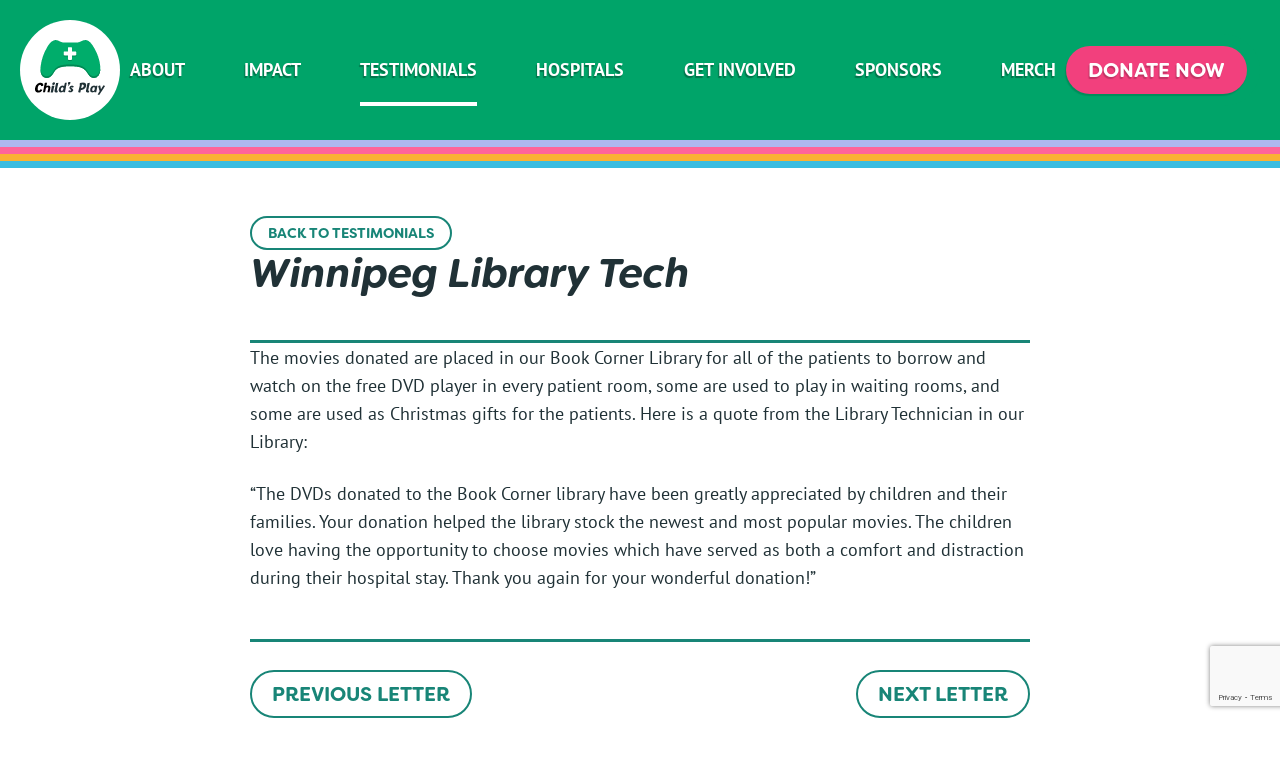

--- FILE ---
content_type: text/html; charset=UTF-8
request_url: https://www.childsplaycharity.org/testimonials/letter/winipeg-library-tech
body_size: 6392
content:
<!DOCTYPE html>
<html lang="en">
<head>
	<meta http-equiv="Content-Type" content="text/html; charset=utf-8"/>
    <meta name="viewport" content="width=device-width, initial-scale=1.0">
    <title>Letter - Child's Play - Play Games, Feel Better&trade;</title>
	<link rel="stylesheet" href="https://use.typekit.net/xaq0ngw.css">
    <link rel="stylesheet" media="screen" href="/css/index.css" />
    <link rel="icon" type="image/png" sizes="32x32" href="https://assets.childsplaycharity.org/img/site/favicon/favicon-32x32.png">
	<link rel="icon" type="image/png" sizes="16x16" href="https://assets.childsplaycharity.org/img/site/favicon/favicon-16x16.png">
	<script src="https://ajax.googleapis.com/ajax/libs/jquery/2.2.4/jquery.min.js"></script>
    <meta name="csrf-param" content="_csrf">
<meta name="csrf-token" content="g4H5QLwH63Mx372K7jMtvvKOCsao5V5bp6NBxvOVyabasro1_l6gMQSv9rmHCmvWittJjJGgDT_ikxWqgric-Q==">
    <script src="/assets/b8993a58/jquery.js"></script>
<script src="/assets/128c38ea/yii.js"></script>
<script src="/js/header.js"></script>
<script src="https://www.google.com/recaptcha/api.js?render=6Le1N30UAAAAAAEFe2exdVTjd7hUySxHsGdStD3n"></script>  </head>
<body>
	<header id="header">
		<nav id="nav">
            <div id="aria-skip"><a href="#main-content">Skip Nav</a></div>
			<div class="content">
				<h2 class="mobile"><a href="/"><span class="aria-show">Child's Play - Home</span></a></h2>
				<ul class="left">
					<li class="nav-home mobile"><a href="/">Home</a></li>
					<li class="nav-about"><a href="/about">About</a></li>
					<li><a href="/impact">Impact</a></li>
					<li class="active"><a href="/testimonials">Testimonials</a></li>
					<li><a href="/hospitals">Hospitals</a></li>
					<li><a href="/get-involved">Get Involved</a></li>
                    <li><a href="/sponsors">Sponsors</a></li>
					<li><a href="https://store.childsplaycharity.org" target="_blank">Merch</a></li>
				</ul>
				<ul class="right">
					<li class="nav-stats"><p><em>Over <strong>190+</strong> hospitals<br>Over <strong>$67 million</strong> raised!</em></p></li>
					<li class="nav-donate mobile"><a target="_blank" href="https://childsplay.salsalabs.org/Donate"><span>Donate Now</span></a></li>
					<li class="nav-menu mobile"><a href="#"><span class="aria-show">Menu</span></a></li>
				</ul>
			</div>
		</nav>
        	</header>
    <hr>
    <div id="main-content" class="link-offset"></div>
	<main id="main">
        		<div id="letter" class="content">
			<article class="post">
				<a class="btn small" href="/testimonials">Back to Testimonials</a>
				<header><h1>Winnipeg Library Tech</h1></header>
	            <div class="body">
	                <p>
	                The movies donated are placed in our Book Corner Library for all of the patients to borrow and watch on the free DVD player in every patient room, some are used to play in waiting rooms, and some are used as Christmas gifts for the patients.  Here is a quote from the Library Technician in our Library:</p><p>“The DVDs donated to the Book Corner library have been greatly appreciated by children and their families. Your donation helped the library stock the newest and most popular movies. The children love having the opportunity to choose movies which have served as both a comfort and distraction during their hospital stay. Thank you again for your wonderful donation!”	                </p>
				</div>
			</article>
			<ul class="pagination">
				<li><a class="btn" href="/testimonials/letter/andrea-children-services-coordinator-dv-shelter">Previous Letter</a></li>
				<li><a class="btn" href="/testimonials/letter/winnipeg-child-life-specialist1">Next Letter</a></li>
			</ul>
		</div>
	</main>
	<hr>
	<footer id="footer">
        <div class="content">
        	<ul class="footer-nav">
				<li class="nav-home mobile"><a href="/">Home</a></li>
				<li class="nav-about"><a href="/about">About</a></li>
				<li><a href="/impact">Impact</a></li>
				<li><a href="/testimonials">Testimonials</a></li>
				<li><a href="/hospitals">Hospitals</a></li>
				<li><a href="/get-involved">Get Involved</a></li>
				<li><a href="/sponsors">Sponsors</a></li>
				<li><a href="http://store.childsplaycharity.org/">Merch</a></li>
				<li><a href="https://childsplay.salsalabs.org/Donate">Donate</a></li>
				<li><a href="/faq">FAQ</a></li>
				<li><a href="/news">News</a></li>
			</ul>
        	<div class="misc-info">
				<address>
					<h4>Mailing Address</h4>
					<p>
						PO Box 3693<br>
						Seattle, WA 98124
					</p>
					<h4>Phone</h4>
					<p>(425) 403-5558</p>
					<a href="/about#contact-us">Contact Us</a>
				</address>
				<div class="ein">
					<h4>EIN: 20-3584556</h4>
					<p><a href="https://www.guidestar.org/profile/20-3584556" title="GuideStar">Child’s Play is a 501 (c)(3)</a></p>
					<a href="https://childsplaycharity.org/presskit" target="_blank">Press Kit Download</a>
				</div>
			</div>
			<ul class="social-icons">
				<li class="twitter">
					<a href="https://twitter.com/CPCharity" target="_blank">
						<svg width="36px" height="30px" viewBox="0 0 36 30" version="1.1" xmlns="http://www.w3.org/2000/svg" xmlns:xlink="http://www.w3.org/1999/xlink"><g stroke="none" stroke-width="1" fill-rule="evenodd"><g transform="translate(-1096.000000, -85.000000)"><path d="M1127.75153,89.614637 C1129.35049,88.6552052 1130.43188,87.2998886 1130.99543,85.5486873 C1129.53301,86.4164376 1127.97218,87.0102647 1126.31238,87.3301688 C1124.85024,85.7769098 1123.05362,85 1120.92139,85 C1118.88085,85 1117.14114,85.7194336 1115.70172,87.1585813 C1114.26257,88.597729 1113.54313,90.3374351 1113.54313,92.3779799 C1113.54313,92.9261065 1113.60398,93.4896535 1113.72594,94.0683406 C1110.71054,93.9160988 1107.88187,93.1585346 1105.23965,91.795648 C1102.59743,90.4324811 1100.35501,88.6165139 1098.51241,86.3474661 C1097.84232,87.4894199 1097.50728,88.7306252 1097.50728,90.0708016 C1097.50728,91.334717 1097.80419,92.5075116 1098.3983,93.5886247 C1098.99213,94.6697378 1099.79175,95.5453384 1100.79688,96.2154267 C1099.60894,96.1697261 1098.49727,95.8573921 1097.46186,95.278705 L1097.46186,95.3701062 C1097.46186,97.151868 1098.02148,98.7163418 1099.14072,100.064369 C1100.25997,101.412396 1101.67248,102.261081 1103.37798,102.611265 C1102.73845,102.778647 1102.09107,102.862478 1101.43641,102.862478 C1101.00996,102.862478 1100.54539,102.824347 1100.04296,102.748647 C1100.51511,104.225645 1101.38314,105.439934 1102.64705,106.391796 C1103.91097,107.343938 1105.34254,107.834589 1106.9415,107.865429 C1104.26143,109.966535 1101.20818,111.017367 1097.78176,111.017367 C1097.12681,111.017367 1096.53299,110.987368 1096,110.926247 C1099.42642,113.134173 1103.20303,114.237997 1107.3301,114.237997 C1109.94933,114.237997 1112.40875,113.823327 1114.7078,112.993427 C1117.00769,112.163527 1118.97197,111.051853 1120.60149,109.658126 C1122.23073,108.264959 1123.63567,106.662074 1124.81576,104.849752 C1125.99584,103.03771 1126.87509,101.145762 1127.45405,99.1736279 C1128.03274,97.2012134 1128.32208,95.2257148 1128.32208,93.2457302 C1128.32208,92.8192849 1128.31451,92.4996612 1128.29909,92.2862984 C1129.74609,91.2360262 1130.97973,89.9642604 1132,88.4721225 C1130.58384,89.0813701 1129.16712,89.4618344 1127.75153,89.614637 Z"></path></g></g></svg>
						<span class="aria-show">Twitter</span>
					</a>
				</li>
				<li class="facebook">
					<a href="https://facebook.com/ChildsPlayCharity" target="_blank">
						<svg width="36px" height="36px" viewBox="0 0 36 36" version="1.1" xmlns="http://www.w3.org/2000/svg" xmlns:xlink="http://www.w3.org/1999/xlink"><g stroke="none" stroke-width="1" fill-rule="evenodd"><g transform="translate(-1096.000000, -139.000000)"><path d="M1130.01964,140.980358 C1128.69979,139.660215 1127.1098,139 1125.25056,139 L1102.75002,139 C1100.89077,139 1099.30079,139.660215 1097.98036,140.980358 C1096.66022,142.300789 1096,143.890771 1096,145.750018 L1096,168.25027 C1096,170.109516 1096.66022,171.699499 1097.98036,173.01993 C1099.30079,174.34036 1100.89077,175.000575 1102.75002,175.000575 L1125.25027,175.000575 C1127.10952,175.000575 1128.6995,174.34036 1130.01935,173.01993 C1131.33978,171.699499 1132,170.109516 1132,168.25027 L1132,145.750018 C1132,143.890771 1131.33978,142.300501 1130.01964,140.980358 L1130.01964,140.980358 Z M1126.63313,157.515658 L1122.53145,157.515658 L1122.53145,172.39855 L1116.39073,172.39855 L1116.39073,157.515658 L1113.32037,157.515658 L1113.32037,152.382664 L1116.39073,152.382664 L1116.39073,149.312304 C1116.39073,147.108997 1116.90653,145.445082 1117.93756,144.319983 C1118.96859,143.194884 1120.67163,142.632479 1123.04696,142.632479 L1127.14864,142.632479 L1127.14864,147.765473 L1124.57078,147.765473 C1123.69567,147.765473 1123.13701,147.917653 1122.89478,148.222589 C1122.65256,148.527237 1122.53145,149.062314 1122.53145,149.828106 L1122.53145,152.382664 L1127.17223,152.382664 L1126.63313,157.515658 L1126.63313,157.515658 Z"></path></g></g></svg>
						<span class="aria-show">Facebook</span>
					</a>
				</li>
				<li class="instagram">
					<a href="https://www.instagram.com/childsplaycharity/" target="_blank">
						<svg width="36px" height="36px" viewBox="0 0 36 36" version="1.1" xmlns="http://www.w3.org/2000/svg" xmlns:xlink="http://www.w3.org/1999/xlink"><g stroke="none" stroke-width="1" fill-rule="evenodd"><g transform="translate(-1096.000000, -199.000000)"><path d="M1114,202.24 C1118.8,202.24 1119.38,202.26 1121.28,202.36 C1122.4211,202.368922 1123.55171,202.578796 1124.62,202.98 C1126.18244,203.582611 1127.41739,204.817556 1128.02,206.38 C1128.4212,207.448285 1128.63108,208.578896 1128.64,209.72 C1128.74,211.62 1128.76,212.2 1128.76,217 C1128.76,221.8 1128.74,222.38 1128.64,224.28 C1128.63108,225.421104 1128.4212,226.551715 1128.02,227.62 C1127.41739,229.182444 1126.18244,230.417389 1124.62,231.02 C1123.55171,231.421204 1122.4211,231.631078 1121.28,231.64 C1119.38,231.74 1118.8,231.76 1114,231.76 C1109.2,231.76 1108.62,231.74 1106.72,231.64 C1105.5789,231.631078 1104.44829,231.421204 1103.38,231.02 C1101.81756,230.417389 1100.58261,229.182444 1099.98,227.62 C1099.5788,226.551715 1099.36892,225.421104 1099.36,224.28 C1099.26,222.38 1099.24,221.8 1099.24,217 C1099.24,212.2 1099.26,211.62 1099.36,209.72 C1099.36892,208.578896 1099.5788,207.448285 1099.98,206.38 C1100.58261,204.817556 1101.81756,203.582611 1103.38,202.98 C1104.44829,202.578796 1105.5789,202.368922 1106.72,202.36 C1108.62,202.26 1109.2,202.24 1114,202.24 L1114,202.24 Z M1114,199 C1109.12,199 1108.5,199.02 1106.58,199.12 C1105.08829,199.138594 1103.61184,199.423047 1102.22,199.96 C1099.78904,200.871006 1097.87101,202.789044 1096.96,205.22 C1096.42305,206.611845 1096.13859,208.088288 1096.12,209.58 C1096.02,211.5 1096,212.12 1096,217 C1096,221.88 1096.02,222.5 1096.12,224.42 C1096.13859,225.911712 1096.42305,227.388155 1096.96,228.78 C1097.87101,231.210956 1099.78904,233.128994 1102.22,234.04 C1103.61184,234.576953 1105.08829,234.861406 1106.58,234.88 C1108.5,234.98 1109.12,235 1114,235 C1118.88,235 1119.5,234.98 1121.42,234.88 C1122.91171,234.861406 1124.38816,234.576953 1125.78,234.04 C1128.21096,233.128994 1130.12899,231.210956 1131.04,228.78 C1131.57695,227.388155 1131.86141,225.911712 1131.88,224.42 C1131.98,222.5 1132,221.88 1132,217 C1132,212.12 1131.98,211.5 1131.88,209.58 C1131.86141,208.088288 1131.57695,206.611845 1131.04,205.22 C1130.12899,202.789044 1128.21096,200.871006 1125.78,199.96 C1124.38816,199.423047 1122.91171,199.138594 1121.42,199.12 C1119.5,199.02 1118.88,199 1114,199 L1114,199 L1114,199 Z M1114,207.76 C1108.89689,207.76 1104.76,211.896889 1104.76,217 C1104.76,222.103111 1108.89689,226.24 1114,226.24 C1119.10311,226.24 1123.24,222.103111 1123.24,217 C1123.23779,211.897803 1119.1022,207.762207 1114,207.76 L1114,207.76 Z M1114,223 C1110.68629,223 1108,220.313708 1108,217 C1108,213.686292 1110.68629,211 1114,211 C1117.31371,211 1120,213.686292 1120,217 C1120,220.313708 1117.31371,223 1114,223 L1114,223 Z M1125.76,207.4 C1125.76,208.592935 1124.79294,209.56 1123.6,209.56 C1122.40706,209.56 1121.44,208.592935 1121.44,207.4 C1121.44,206.207065 1122.40706,205.24 1123.6,205.24 C1124.79202,205.242201 1125.7578,206.207978 1125.76,207.4 L1125.76,207.4 Z"></path></g></g></svg>
						<span class="aria-show">Instagram</span>
					</a>
				</li>
				<li class="youtube">
					<a href="https://www.youtube.com/c/ChildsPlayCharity" target="_blank">
						<svg width="36px" height="26px" viewBox="0 0 36 26" version="1.1" xmlns="http://www.w3.org/2000/svg" xmlns:xlink="http://www.w3.org/1999/xlink"><g stroke="none" stroke-width="1"  fill-rule="evenodd"><g transform="translate(-1096.000000, -260.000000)"><path d="M1110.31818,278.377658 L1110.31818,267.468496 L1119.72727,272.923285 L1110.31818,278.377658 Z M1131.24768,264.03596 C1130.83368,262.447256 1129.61377,261.196218 1128.06495,260.771633 C1125.25757,260 1114,260 1114,260 C1114,260 1102.74243,260 1099.93505,260.771633 C1098.38623,261.196218 1097.16632,262.447256 1096.75232,264.03596 C1096,266.915305 1096,272.923077 1096,272.923077 C1096,272.923077 1096,278.93064 1096.75232,281.810194 C1097.16632,283.398898 1098.38623,284.649935 1099.93505,285.07473 C1102.74243,285.846154 1114,285.846154 1114,285.846154 C1114,285.846154 1125.25757,285.846154 1128.06495,285.07473 C1129.61377,284.649935 1130.83368,283.398898 1131.24768,281.810194 C1132,278.93064 1132,272.923077 1132,272.923077 C1132,272.923077 1132,266.915305 1131.24768,264.03596 L1131.24768,264.03596 Z"></path></g></g></svg>
						<span class="aria-show">YouTube</span>
					</a>
				</li>
				<li class="twitch">
					<a href="https://www.twitch.tv/childsplaycharity" target="_blank">
						<svg xmlns="http://www.w3.org/2000/svg" width="34" height="35" viewBox="0 0 18 19"><path id="icon_twitch.svg" class="cls-1" d="M1385.26,2305l-1.26,3.26v13.33h4.5V2324h2.53l2.39-2.41h3.66l4.92-4.96V2305h-16.74Zm15.05,10.78-2.81,2.83H1393l-2.39,2.41v-2.41h-3.8V2306.7h13.5v9.08Zm-2.81-5.82v4.96h-1.69v-4.96h1.69Zm-4.5,0v4.96h-1.69v-4.96H1393Z" transform="translate(-1384 -2305)"/></svg>
						<span class="aria-show">Twitch</span>
					</a>
				</li>
				<li class="linkedin">
					<a href="https://www.linkedin.com/company/childsplaycharity/" target="_blank">
						<svg xmlns="http://www.w3.org/2000/svg" width="34.014" height="34.014" viewBox="0 0 34.014 34.014"><path id="Path_1526" data-name="Path 1526" d="M29.376,0H4.638A4.638,4.638,0,0,0,0,4.638V29.376a4.638,4.638,0,0,0,4.638,4.638H29.376a4.638,4.638,0,0,0,4.638-4.638V4.638A4.638,4.638,0,0,0,29.376,0M11.6,26.917a.717.717,0,0,1-.715.719H7.823a.717.717,0,0,1-.719-.715V14.108a.719.719,0,0,1,.719-.719h3.055a.719.719,0,0,1,.717.719ZM9.35,12.175a2.9,2.9,0,1,1,2.9-2.9,2.9,2.9,0,0,1-2.9,2.9M27.567,26.968a.659.659,0,0,1-.657.661H23.62a.659.659,0,0,1-.661-.657v-6c0-.9.263-3.927-2.344-3.927-2.02,0-2.431,2.074-2.512,3.005v6.93a.661.661,0,0,1-.651.661H14.278a.659.659,0,0,1-.659-.659V14.052a.659.659,0,0,1,.657-.661h3.175a.661.661,0,0,1,.661.661v1.117c.75-1.127,1.861-1.992,4.233-1.992,5.253,0,5.218,4.9,5.218,7.6Z" /></svg>
						<span class="aria-show">LinkedIn</span>
					</a>
				</li>
				<li class="bluesky">
					<a href="https://bsky.app/profile/childsplaycharity.bsky.social" target="_blank">
						<svg xmlns="http://www.w3.org/2000/svg" version="1.1" viewBox="0 0 36 31.7"><path d="M7.8,2.13c4.13,3.1,8.57,9.38,10.2,12.75,1.63-3.37,6.07-9.65,10.2-12.75,2.98-2.24,7.8-3.97,7.8,1.54,0,1.1-.63,9.24-1,10.56-1.29,4.59-5.97,5.76-10.13,5.05,7.28,1.24,9.13,5.34,5.13,9.45-7.6,7.8-10.92-1.96-11.77-4.45-.16-.46-.23-.67-.23-.49,0-.18-.07.03-.23.49-.85,2.5-4.17,12.25-11.77,4.45-4-4.1-2.15-8.21,5.13-9.45-4.17.71-8.85-.46-10.13-5.05-.37-1.32-1-9.46-1-10.56C0-1.83,4.83-.1,7.8,2.13h0Z"/></svg>
						<span class="aria-show">Bluesky</span>
					</a>
				</li>
			</ul>
			<p class="copyright">&copy; Copyright <time datetime="2026">2026</time> Child's Play</p>
		</div>
	</footer>
	<script src="https://assets.childsplaycharity.org/js/slick.min.js"></script>
	<script>	
	$(document).ready(function () {
		// Toggle Nav Menu
		$(".nav-menu").on("click", function (event) {
			$("#nav .left").toggle();
			$(".nav-menu").toggleClass("open");
			return false;
		});
		// Slideshow on Get Involved page
		$(".slideshow").slick({
			slidesToShow: 1,
			slidesToScroll: 1,
			infinite: true,
			prevArrow: "<div class='btn-wrap btn-prev'><button class='btn'><svg xmlns='http://www.w3.org/2000/svg' width='23.314' height='35.314' viewBox='0 0 23.314 35.314'><g transform='translate(5.657 5.657)'><line data-name='Line 32' x1='12' y1='12' fill='none' stroke-linecap='round' stroke-width='8'/><line id='Line_33' data-name='Line 33' y1='12' x2='12' transform='translate(0 12)' fill='none' stroke-linecap='round' stroke-width='8'/></g></svg><span class='aria-show'>Previous</span></button></div>",
			nextArrow: "<div class='btn-wrap btn-next'><button class='btn'><svg xmlns='http://www.w3.org/2000/svg' width='23.314' height='35.314' viewBox='0 0 23.314 35.314'><g transform='translate(5.657 5.657)'><line data-name='Line 32' x1='12' y1='12' fill='none' stroke-linecap='round' stroke-width='8'/><line id='Line_33' data-name='Line 33' y1='12' x2='12' transform='translate(0 12)' fill='none' stroke-linecap='round' stroke-width='8'/></g></svg><span class='aria-show'>Next</span></button></div>",
			variableHeight: true,
			variableWidth: false,
			draggable: true
		});
    });
	// Clicking outside Nav Menu closes menu
    $(document).click(function(event) {
		$target = $(event.target);
		if(!$target.closest('#nav .left').length && 
		$('.nav-menu').hasClass("open") &&
		$('#nav .left').is(":visible")) {
			$("#nav .left").toggle();
			$('.nav-menu').toggleClass("open");
		}        
	});
	// Scrolling fixes Nav to top of window
	$(window).scroll(function() {
		var header = $(document).scrollTop();
		if (header > 70) {
			$("#header").addClass("fixed");
		} else {
			$("#header").removeClass("fixed");
		}
	});
    </script>
    <!-- Global site tag (gtag.js) - Google Analytics -->
    <script async src="https://www.googletagmanager.com/gtag/js?id=UA-162519307-1"></script>
    <script>
      window.dataLayer = window.dataLayer || [];
      function gtag(){dataLayer.push(arguments);}
      gtag('js', new Date());
      gtag('config', 'UA-162519307-1');
      gtag('config', 'G-H4G242EBE0');
    </script>
<script defer src="https://static.cloudflareinsights.com/beacon.min.js/vcd15cbe7772f49c399c6a5babf22c1241717689176015" integrity="sha512-ZpsOmlRQV6y907TI0dKBHq9Md29nnaEIPlkf84rnaERnq6zvWvPUqr2ft8M1aS28oN72PdrCzSjY4U6VaAw1EQ==" data-cf-beacon='{"version":"2024.11.0","token":"a15b74ffc8324a3a9a7d6b724acf6b35","r":1,"server_timing":{"name":{"cfCacheStatus":true,"cfEdge":true,"cfExtPri":true,"cfL4":true,"cfOrigin":true,"cfSpeedBrain":true},"location_startswith":null}}' crossorigin="anonymous"></script>
</body>
</html>


--- FILE ---
content_type: text/html; charset=utf-8
request_url: https://www.google.com/recaptcha/api2/anchor?ar=1&k=6Le1N30UAAAAAAEFe2exdVTjd7hUySxHsGdStD3n&co=aHR0cHM6Ly93d3cuY2hpbGRzcGxheWNoYXJpdHkub3JnOjQ0Mw..&hl=en&v=PoyoqOPhxBO7pBk68S4YbpHZ&size=invisible&anchor-ms=20000&execute-ms=30000&cb=wyoeyj7vgia
body_size: 48706
content:
<!DOCTYPE HTML><html dir="ltr" lang="en"><head><meta http-equiv="Content-Type" content="text/html; charset=UTF-8">
<meta http-equiv="X-UA-Compatible" content="IE=edge">
<title>reCAPTCHA</title>
<style type="text/css">
/* cyrillic-ext */
@font-face {
  font-family: 'Roboto';
  font-style: normal;
  font-weight: 400;
  font-stretch: 100%;
  src: url(//fonts.gstatic.com/s/roboto/v48/KFO7CnqEu92Fr1ME7kSn66aGLdTylUAMa3GUBHMdazTgWw.woff2) format('woff2');
  unicode-range: U+0460-052F, U+1C80-1C8A, U+20B4, U+2DE0-2DFF, U+A640-A69F, U+FE2E-FE2F;
}
/* cyrillic */
@font-face {
  font-family: 'Roboto';
  font-style: normal;
  font-weight: 400;
  font-stretch: 100%;
  src: url(//fonts.gstatic.com/s/roboto/v48/KFO7CnqEu92Fr1ME7kSn66aGLdTylUAMa3iUBHMdazTgWw.woff2) format('woff2');
  unicode-range: U+0301, U+0400-045F, U+0490-0491, U+04B0-04B1, U+2116;
}
/* greek-ext */
@font-face {
  font-family: 'Roboto';
  font-style: normal;
  font-weight: 400;
  font-stretch: 100%;
  src: url(//fonts.gstatic.com/s/roboto/v48/KFO7CnqEu92Fr1ME7kSn66aGLdTylUAMa3CUBHMdazTgWw.woff2) format('woff2');
  unicode-range: U+1F00-1FFF;
}
/* greek */
@font-face {
  font-family: 'Roboto';
  font-style: normal;
  font-weight: 400;
  font-stretch: 100%;
  src: url(//fonts.gstatic.com/s/roboto/v48/KFO7CnqEu92Fr1ME7kSn66aGLdTylUAMa3-UBHMdazTgWw.woff2) format('woff2');
  unicode-range: U+0370-0377, U+037A-037F, U+0384-038A, U+038C, U+038E-03A1, U+03A3-03FF;
}
/* math */
@font-face {
  font-family: 'Roboto';
  font-style: normal;
  font-weight: 400;
  font-stretch: 100%;
  src: url(//fonts.gstatic.com/s/roboto/v48/KFO7CnqEu92Fr1ME7kSn66aGLdTylUAMawCUBHMdazTgWw.woff2) format('woff2');
  unicode-range: U+0302-0303, U+0305, U+0307-0308, U+0310, U+0312, U+0315, U+031A, U+0326-0327, U+032C, U+032F-0330, U+0332-0333, U+0338, U+033A, U+0346, U+034D, U+0391-03A1, U+03A3-03A9, U+03B1-03C9, U+03D1, U+03D5-03D6, U+03F0-03F1, U+03F4-03F5, U+2016-2017, U+2034-2038, U+203C, U+2040, U+2043, U+2047, U+2050, U+2057, U+205F, U+2070-2071, U+2074-208E, U+2090-209C, U+20D0-20DC, U+20E1, U+20E5-20EF, U+2100-2112, U+2114-2115, U+2117-2121, U+2123-214F, U+2190, U+2192, U+2194-21AE, U+21B0-21E5, U+21F1-21F2, U+21F4-2211, U+2213-2214, U+2216-22FF, U+2308-230B, U+2310, U+2319, U+231C-2321, U+2336-237A, U+237C, U+2395, U+239B-23B7, U+23D0, U+23DC-23E1, U+2474-2475, U+25AF, U+25B3, U+25B7, U+25BD, U+25C1, U+25CA, U+25CC, U+25FB, U+266D-266F, U+27C0-27FF, U+2900-2AFF, U+2B0E-2B11, U+2B30-2B4C, U+2BFE, U+3030, U+FF5B, U+FF5D, U+1D400-1D7FF, U+1EE00-1EEFF;
}
/* symbols */
@font-face {
  font-family: 'Roboto';
  font-style: normal;
  font-weight: 400;
  font-stretch: 100%;
  src: url(//fonts.gstatic.com/s/roboto/v48/KFO7CnqEu92Fr1ME7kSn66aGLdTylUAMaxKUBHMdazTgWw.woff2) format('woff2');
  unicode-range: U+0001-000C, U+000E-001F, U+007F-009F, U+20DD-20E0, U+20E2-20E4, U+2150-218F, U+2190, U+2192, U+2194-2199, U+21AF, U+21E6-21F0, U+21F3, U+2218-2219, U+2299, U+22C4-22C6, U+2300-243F, U+2440-244A, U+2460-24FF, U+25A0-27BF, U+2800-28FF, U+2921-2922, U+2981, U+29BF, U+29EB, U+2B00-2BFF, U+4DC0-4DFF, U+FFF9-FFFB, U+10140-1018E, U+10190-1019C, U+101A0, U+101D0-101FD, U+102E0-102FB, U+10E60-10E7E, U+1D2C0-1D2D3, U+1D2E0-1D37F, U+1F000-1F0FF, U+1F100-1F1AD, U+1F1E6-1F1FF, U+1F30D-1F30F, U+1F315, U+1F31C, U+1F31E, U+1F320-1F32C, U+1F336, U+1F378, U+1F37D, U+1F382, U+1F393-1F39F, U+1F3A7-1F3A8, U+1F3AC-1F3AF, U+1F3C2, U+1F3C4-1F3C6, U+1F3CA-1F3CE, U+1F3D4-1F3E0, U+1F3ED, U+1F3F1-1F3F3, U+1F3F5-1F3F7, U+1F408, U+1F415, U+1F41F, U+1F426, U+1F43F, U+1F441-1F442, U+1F444, U+1F446-1F449, U+1F44C-1F44E, U+1F453, U+1F46A, U+1F47D, U+1F4A3, U+1F4B0, U+1F4B3, U+1F4B9, U+1F4BB, U+1F4BF, U+1F4C8-1F4CB, U+1F4D6, U+1F4DA, U+1F4DF, U+1F4E3-1F4E6, U+1F4EA-1F4ED, U+1F4F7, U+1F4F9-1F4FB, U+1F4FD-1F4FE, U+1F503, U+1F507-1F50B, U+1F50D, U+1F512-1F513, U+1F53E-1F54A, U+1F54F-1F5FA, U+1F610, U+1F650-1F67F, U+1F687, U+1F68D, U+1F691, U+1F694, U+1F698, U+1F6AD, U+1F6B2, U+1F6B9-1F6BA, U+1F6BC, U+1F6C6-1F6CF, U+1F6D3-1F6D7, U+1F6E0-1F6EA, U+1F6F0-1F6F3, U+1F6F7-1F6FC, U+1F700-1F7FF, U+1F800-1F80B, U+1F810-1F847, U+1F850-1F859, U+1F860-1F887, U+1F890-1F8AD, U+1F8B0-1F8BB, U+1F8C0-1F8C1, U+1F900-1F90B, U+1F93B, U+1F946, U+1F984, U+1F996, U+1F9E9, U+1FA00-1FA6F, U+1FA70-1FA7C, U+1FA80-1FA89, U+1FA8F-1FAC6, U+1FACE-1FADC, U+1FADF-1FAE9, U+1FAF0-1FAF8, U+1FB00-1FBFF;
}
/* vietnamese */
@font-face {
  font-family: 'Roboto';
  font-style: normal;
  font-weight: 400;
  font-stretch: 100%;
  src: url(//fonts.gstatic.com/s/roboto/v48/KFO7CnqEu92Fr1ME7kSn66aGLdTylUAMa3OUBHMdazTgWw.woff2) format('woff2');
  unicode-range: U+0102-0103, U+0110-0111, U+0128-0129, U+0168-0169, U+01A0-01A1, U+01AF-01B0, U+0300-0301, U+0303-0304, U+0308-0309, U+0323, U+0329, U+1EA0-1EF9, U+20AB;
}
/* latin-ext */
@font-face {
  font-family: 'Roboto';
  font-style: normal;
  font-weight: 400;
  font-stretch: 100%;
  src: url(//fonts.gstatic.com/s/roboto/v48/KFO7CnqEu92Fr1ME7kSn66aGLdTylUAMa3KUBHMdazTgWw.woff2) format('woff2');
  unicode-range: U+0100-02BA, U+02BD-02C5, U+02C7-02CC, U+02CE-02D7, U+02DD-02FF, U+0304, U+0308, U+0329, U+1D00-1DBF, U+1E00-1E9F, U+1EF2-1EFF, U+2020, U+20A0-20AB, U+20AD-20C0, U+2113, U+2C60-2C7F, U+A720-A7FF;
}
/* latin */
@font-face {
  font-family: 'Roboto';
  font-style: normal;
  font-weight: 400;
  font-stretch: 100%;
  src: url(//fonts.gstatic.com/s/roboto/v48/KFO7CnqEu92Fr1ME7kSn66aGLdTylUAMa3yUBHMdazQ.woff2) format('woff2');
  unicode-range: U+0000-00FF, U+0131, U+0152-0153, U+02BB-02BC, U+02C6, U+02DA, U+02DC, U+0304, U+0308, U+0329, U+2000-206F, U+20AC, U+2122, U+2191, U+2193, U+2212, U+2215, U+FEFF, U+FFFD;
}
/* cyrillic-ext */
@font-face {
  font-family: 'Roboto';
  font-style: normal;
  font-weight: 500;
  font-stretch: 100%;
  src: url(//fonts.gstatic.com/s/roboto/v48/KFO7CnqEu92Fr1ME7kSn66aGLdTylUAMa3GUBHMdazTgWw.woff2) format('woff2');
  unicode-range: U+0460-052F, U+1C80-1C8A, U+20B4, U+2DE0-2DFF, U+A640-A69F, U+FE2E-FE2F;
}
/* cyrillic */
@font-face {
  font-family: 'Roboto';
  font-style: normal;
  font-weight: 500;
  font-stretch: 100%;
  src: url(//fonts.gstatic.com/s/roboto/v48/KFO7CnqEu92Fr1ME7kSn66aGLdTylUAMa3iUBHMdazTgWw.woff2) format('woff2');
  unicode-range: U+0301, U+0400-045F, U+0490-0491, U+04B0-04B1, U+2116;
}
/* greek-ext */
@font-face {
  font-family: 'Roboto';
  font-style: normal;
  font-weight: 500;
  font-stretch: 100%;
  src: url(//fonts.gstatic.com/s/roboto/v48/KFO7CnqEu92Fr1ME7kSn66aGLdTylUAMa3CUBHMdazTgWw.woff2) format('woff2');
  unicode-range: U+1F00-1FFF;
}
/* greek */
@font-face {
  font-family: 'Roboto';
  font-style: normal;
  font-weight: 500;
  font-stretch: 100%;
  src: url(//fonts.gstatic.com/s/roboto/v48/KFO7CnqEu92Fr1ME7kSn66aGLdTylUAMa3-UBHMdazTgWw.woff2) format('woff2');
  unicode-range: U+0370-0377, U+037A-037F, U+0384-038A, U+038C, U+038E-03A1, U+03A3-03FF;
}
/* math */
@font-face {
  font-family: 'Roboto';
  font-style: normal;
  font-weight: 500;
  font-stretch: 100%;
  src: url(//fonts.gstatic.com/s/roboto/v48/KFO7CnqEu92Fr1ME7kSn66aGLdTylUAMawCUBHMdazTgWw.woff2) format('woff2');
  unicode-range: U+0302-0303, U+0305, U+0307-0308, U+0310, U+0312, U+0315, U+031A, U+0326-0327, U+032C, U+032F-0330, U+0332-0333, U+0338, U+033A, U+0346, U+034D, U+0391-03A1, U+03A3-03A9, U+03B1-03C9, U+03D1, U+03D5-03D6, U+03F0-03F1, U+03F4-03F5, U+2016-2017, U+2034-2038, U+203C, U+2040, U+2043, U+2047, U+2050, U+2057, U+205F, U+2070-2071, U+2074-208E, U+2090-209C, U+20D0-20DC, U+20E1, U+20E5-20EF, U+2100-2112, U+2114-2115, U+2117-2121, U+2123-214F, U+2190, U+2192, U+2194-21AE, U+21B0-21E5, U+21F1-21F2, U+21F4-2211, U+2213-2214, U+2216-22FF, U+2308-230B, U+2310, U+2319, U+231C-2321, U+2336-237A, U+237C, U+2395, U+239B-23B7, U+23D0, U+23DC-23E1, U+2474-2475, U+25AF, U+25B3, U+25B7, U+25BD, U+25C1, U+25CA, U+25CC, U+25FB, U+266D-266F, U+27C0-27FF, U+2900-2AFF, U+2B0E-2B11, U+2B30-2B4C, U+2BFE, U+3030, U+FF5B, U+FF5D, U+1D400-1D7FF, U+1EE00-1EEFF;
}
/* symbols */
@font-face {
  font-family: 'Roboto';
  font-style: normal;
  font-weight: 500;
  font-stretch: 100%;
  src: url(//fonts.gstatic.com/s/roboto/v48/KFO7CnqEu92Fr1ME7kSn66aGLdTylUAMaxKUBHMdazTgWw.woff2) format('woff2');
  unicode-range: U+0001-000C, U+000E-001F, U+007F-009F, U+20DD-20E0, U+20E2-20E4, U+2150-218F, U+2190, U+2192, U+2194-2199, U+21AF, U+21E6-21F0, U+21F3, U+2218-2219, U+2299, U+22C4-22C6, U+2300-243F, U+2440-244A, U+2460-24FF, U+25A0-27BF, U+2800-28FF, U+2921-2922, U+2981, U+29BF, U+29EB, U+2B00-2BFF, U+4DC0-4DFF, U+FFF9-FFFB, U+10140-1018E, U+10190-1019C, U+101A0, U+101D0-101FD, U+102E0-102FB, U+10E60-10E7E, U+1D2C0-1D2D3, U+1D2E0-1D37F, U+1F000-1F0FF, U+1F100-1F1AD, U+1F1E6-1F1FF, U+1F30D-1F30F, U+1F315, U+1F31C, U+1F31E, U+1F320-1F32C, U+1F336, U+1F378, U+1F37D, U+1F382, U+1F393-1F39F, U+1F3A7-1F3A8, U+1F3AC-1F3AF, U+1F3C2, U+1F3C4-1F3C6, U+1F3CA-1F3CE, U+1F3D4-1F3E0, U+1F3ED, U+1F3F1-1F3F3, U+1F3F5-1F3F7, U+1F408, U+1F415, U+1F41F, U+1F426, U+1F43F, U+1F441-1F442, U+1F444, U+1F446-1F449, U+1F44C-1F44E, U+1F453, U+1F46A, U+1F47D, U+1F4A3, U+1F4B0, U+1F4B3, U+1F4B9, U+1F4BB, U+1F4BF, U+1F4C8-1F4CB, U+1F4D6, U+1F4DA, U+1F4DF, U+1F4E3-1F4E6, U+1F4EA-1F4ED, U+1F4F7, U+1F4F9-1F4FB, U+1F4FD-1F4FE, U+1F503, U+1F507-1F50B, U+1F50D, U+1F512-1F513, U+1F53E-1F54A, U+1F54F-1F5FA, U+1F610, U+1F650-1F67F, U+1F687, U+1F68D, U+1F691, U+1F694, U+1F698, U+1F6AD, U+1F6B2, U+1F6B9-1F6BA, U+1F6BC, U+1F6C6-1F6CF, U+1F6D3-1F6D7, U+1F6E0-1F6EA, U+1F6F0-1F6F3, U+1F6F7-1F6FC, U+1F700-1F7FF, U+1F800-1F80B, U+1F810-1F847, U+1F850-1F859, U+1F860-1F887, U+1F890-1F8AD, U+1F8B0-1F8BB, U+1F8C0-1F8C1, U+1F900-1F90B, U+1F93B, U+1F946, U+1F984, U+1F996, U+1F9E9, U+1FA00-1FA6F, U+1FA70-1FA7C, U+1FA80-1FA89, U+1FA8F-1FAC6, U+1FACE-1FADC, U+1FADF-1FAE9, U+1FAF0-1FAF8, U+1FB00-1FBFF;
}
/* vietnamese */
@font-face {
  font-family: 'Roboto';
  font-style: normal;
  font-weight: 500;
  font-stretch: 100%;
  src: url(//fonts.gstatic.com/s/roboto/v48/KFO7CnqEu92Fr1ME7kSn66aGLdTylUAMa3OUBHMdazTgWw.woff2) format('woff2');
  unicode-range: U+0102-0103, U+0110-0111, U+0128-0129, U+0168-0169, U+01A0-01A1, U+01AF-01B0, U+0300-0301, U+0303-0304, U+0308-0309, U+0323, U+0329, U+1EA0-1EF9, U+20AB;
}
/* latin-ext */
@font-face {
  font-family: 'Roboto';
  font-style: normal;
  font-weight: 500;
  font-stretch: 100%;
  src: url(//fonts.gstatic.com/s/roboto/v48/KFO7CnqEu92Fr1ME7kSn66aGLdTylUAMa3KUBHMdazTgWw.woff2) format('woff2');
  unicode-range: U+0100-02BA, U+02BD-02C5, U+02C7-02CC, U+02CE-02D7, U+02DD-02FF, U+0304, U+0308, U+0329, U+1D00-1DBF, U+1E00-1E9F, U+1EF2-1EFF, U+2020, U+20A0-20AB, U+20AD-20C0, U+2113, U+2C60-2C7F, U+A720-A7FF;
}
/* latin */
@font-face {
  font-family: 'Roboto';
  font-style: normal;
  font-weight: 500;
  font-stretch: 100%;
  src: url(//fonts.gstatic.com/s/roboto/v48/KFO7CnqEu92Fr1ME7kSn66aGLdTylUAMa3yUBHMdazQ.woff2) format('woff2');
  unicode-range: U+0000-00FF, U+0131, U+0152-0153, U+02BB-02BC, U+02C6, U+02DA, U+02DC, U+0304, U+0308, U+0329, U+2000-206F, U+20AC, U+2122, U+2191, U+2193, U+2212, U+2215, U+FEFF, U+FFFD;
}
/* cyrillic-ext */
@font-face {
  font-family: 'Roboto';
  font-style: normal;
  font-weight: 900;
  font-stretch: 100%;
  src: url(//fonts.gstatic.com/s/roboto/v48/KFO7CnqEu92Fr1ME7kSn66aGLdTylUAMa3GUBHMdazTgWw.woff2) format('woff2');
  unicode-range: U+0460-052F, U+1C80-1C8A, U+20B4, U+2DE0-2DFF, U+A640-A69F, U+FE2E-FE2F;
}
/* cyrillic */
@font-face {
  font-family: 'Roboto';
  font-style: normal;
  font-weight: 900;
  font-stretch: 100%;
  src: url(//fonts.gstatic.com/s/roboto/v48/KFO7CnqEu92Fr1ME7kSn66aGLdTylUAMa3iUBHMdazTgWw.woff2) format('woff2');
  unicode-range: U+0301, U+0400-045F, U+0490-0491, U+04B0-04B1, U+2116;
}
/* greek-ext */
@font-face {
  font-family: 'Roboto';
  font-style: normal;
  font-weight: 900;
  font-stretch: 100%;
  src: url(//fonts.gstatic.com/s/roboto/v48/KFO7CnqEu92Fr1ME7kSn66aGLdTylUAMa3CUBHMdazTgWw.woff2) format('woff2');
  unicode-range: U+1F00-1FFF;
}
/* greek */
@font-face {
  font-family: 'Roboto';
  font-style: normal;
  font-weight: 900;
  font-stretch: 100%;
  src: url(//fonts.gstatic.com/s/roboto/v48/KFO7CnqEu92Fr1ME7kSn66aGLdTylUAMa3-UBHMdazTgWw.woff2) format('woff2');
  unicode-range: U+0370-0377, U+037A-037F, U+0384-038A, U+038C, U+038E-03A1, U+03A3-03FF;
}
/* math */
@font-face {
  font-family: 'Roboto';
  font-style: normal;
  font-weight: 900;
  font-stretch: 100%;
  src: url(//fonts.gstatic.com/s/roboto/v48/KFO7CnqEu92Fr1ME7kSn66aGLdTylUAMawCUBHMdazTgWw.woff2) format('woff2');
  unicode-range: U+0302-0303, U+0305, U+0307-0308, U+0310, U+0312, U+0315, U+031A, U+0326-0327, U+032C, U+032F-0330, U+0332-0333, U+0338, U+033A, U+0346, U+034D, U+0391-03A1, U+03A3-03A9, U+03B1-03C9, U+03D1, U+03D5-03D6, U+03F0-03F1, U+03F4-03F5, U+2016-2017, U+2034-2038, U+203C, U+2040, U+2043, U+2047, U+2050, U+2057, U+205F, U+2070-2071, U+2074-208E, U+2090-209C, U+20D0-20DC, U+20E1, U+20E5-20EF, U+2100-2112, U+2114-2115, U+2117-2121, U+2123-214F, U+2190, U+2192, U+2194-21AE, U+21B0-21E5, U+21F1-21F2, U+21F4-2211, U+2213-2214, U+2216-22FF, U+2308-230B, U+2310, U+2319, U+231C-2321, U+2336-237A, U+237C, U+2395, U+239B-23B7, U+23D0, U+23DC-23E1, U+2474-2475, U+25AF, U+25B3, U+25B7, U+25BD, U+25C1, U+25CA, U+25CC, U+25FB, U+266D-266F, U+27C0-27FF, U+2900-2AFF, U+2B0E-2B11, U+2B30-2B4C, U+2BFE, U+3030, U+FF5B, U+FF5D, U+1D400-1D7FF, U+1EE00-1EEFF;
}
/* symbols */
@font-face {
  font-family: 'Roboto';
  font-style: normal;
  font-weight: 900;
  font-stretch: 100%;
  src: url(//fonts.gstatic.com/s/roboto/v48/KFO7CnqEu92Fr1ME7kSn66aGLdTylUAMaxKUBHMdazTgWw.woff2) format('woff2');
  unicode-range: U+0001-000C, U+000E-001F, U+007F-009F, U+20DD-20E0, U+20E2-20E4, U+2150-218F, U+2190, U+2192, U+2194-2199, U+21AF, U+21E6-21F0, U+21F3, U+2218-2219, U+2299, U+22C4-22C6, U+2300-243F, U+2440-244A, U+2460-24FF, U+25A0-27BF, U+2800-28FF, U+2921-2922, U+2981, U+29BF, U+29EB, U+2B00-2BFF, U+4DC0-4DFF, U+FFF9-FFFB, U+10140-1018E, U+10190-1019C, U+101A0, U+101D0-101FD, U+102E0-102FB, U+10E60-10E7E, U+1D2C0-1D2D3, U+1D2E0-1D37F, U+1F000-1F0FF, U+1F100-1F1AD, U+1F1E6-1F1FF, U+1F30D-1F30F, U+1F315, U+1F31C, U+1F31E, U+1F320-1F32C, U+1F336, U+1F378, U+1F37D, U+1F382, U+1F393-1F39F, U+1F3A7-1F3A8, U+1F3AC-1F3AF, U+1F3C2, U+1F3C4-1F3C6, U+1F3CA-1F3CE, U+1F3D4-1F3E0, U+1F3ED, U+1F3F1-1F3F3, U+1F3F5-1F3F7, U+1F408, U+1F415, U+1F41F, U+1F426, U+1F43F, U+1F441-1F442, U+1F444, U+1F446-1F449, U+1F44C-1F44E, U+1F453, U+1F46A, U+1F47D, U+1F4A3, U+1F4B0, U+1F4B3, U+1F4B9, U+1F4BB, U+1F4BF, U+1F4C8-1F4CB, U+1F4D6, U+1F4DA, U+1F4DF, U+1F4E3-1F4E6, U+1F4EA-1F4ED, U+1F4F7, U+1F4F9-1F4FB, U+1F4FD-1F4FE, U+1F503, U+1F507-1F50B, U+1F50D, U+1F512-1F513, U+1F53E-1F54A, U+1F54F-1F5FA, U+1F610, U+1F650-1F67F, U+1F687, U+1F68D, U+1F691, U+1F694, U+1F698, U+1F6AD, U+1F6B2, U+1F6B9-1F6BA, U+1F6BC, U+1F6C6-1F6CF, U+1F6D3-1F6D7, U+1F6E0-1F6EA, U+1F6F0-1F6F3, U+1F6F7-1F6FC, U+1F700-1F7FF, U+1F800-1F80B, U+1F810-1F847, U+1F850-1F859, U+1F860-1F887, U+1F890-1F8AD, U+1F8B0-1F8BB, U+1F8C0-1F8C1, U+1F900-1F90B, U+1F93B, U+1F946, U+1F984, U+1F996, U+1F9E9, U+1FA00-1FA6F, U+1FA70-1FA7C, U+1FA80-1FA89, U+1FA8F-1FAC6, U+1FACE-1FADC, U+1FADF-1FAE9, U+1FAF0-1FAF8, U+1FB00-1FBFF;
}
/* vietnamese */
@font-face {
  font-family: 'Roboto';
  font-style: normal;
  font-weight: 900;
  font-stretch: 100%;
  src: url(//fonts.gstatic.com/s/roboto/v48/KFO7CnqEu92Fr1ME7kSn66aGLdTylUAMa3OUBHMdazTgWw.woff2) format('woff2');
  unicode-range: U+0102-0103, U+0110-0111, U+0128-0129, U+0168-0169, U+01A0-01A1, U+01AF-01B0, U+0300-0301, U+0303-0304, U+0308-0309, U+0323, U+0329, U+1EA0-1EF9, U+20AB;
}
/* latin-ext */
@font-face {
  font-family: 'Roboto';
  font-style: normal;
  font-weight: 900;
  font-stretch: 100%;
  src: url(//fonts.gstatic.com/s/roboto/v48/KFO7CnqEu92Fr1ME7kSn66aGLdTylUAMa3KUBHMdazTgWw.woff2) format('woff2');
  unicode-range: U+0100-02BA, U+02BD-02C5, U+02C7-02CC, U+02CE-02D7, U+02DD-02FF, U+0304, U+0308, U+0329, U+1D00-1DBF, U+1E00-1E9F, U+1EF2-1EFF, U+2020, U+20A0-20AB, U+20AD-20C0, U+2113, U+2C60-2C7F, U+A720-A7FF;
}
/* latin */
@font-face {
  font-family: 'Roboto';
  font-style: normal;
  font-weight: 900;
  font-stretch: 100%;
  src: url(//fonts.gstatic.com/s/roboto/v48/KFO7CnqEu92Fr1ME7kSn66aGLdTylUAMa3yUBHMdazQ.woff2) format('woff2');
  unicode-range: U+0000-00FF, U+0131, U+0152-0153, U+02BB-02BC, U+02C6, U+02DA, U+02DC, U+0304, U+0308, U+0329, U+2000-206F, U+20AC, U+2122, U+2191, U+2193, U+2212, U+2215, U+FEFF, U+FFFD;
}

</style>
<link rel="stylesheet" type="text/css" href="https://www.gstatic.com/recaptcha/releases/PoyoqOPhxBO7pBk68S4YbpHZ/styles__ltr.css">
<script nonce="811IHNS23ZXt91xh7ifqiQ" type="text/javascript">window['__recaptcha_api'] = 'https://www.google.com/recaptcha/api2/';</script>
<script type="text/javascript" src="https://www.gstatic.com/recaptcha/releases/PoyoqOPhxBO7pBk68S4YbpHZ/recaptcha__en.js" nonce="811IHNS23ZXt91xh7ifqiQ">
      
    </script></head>
<body><div id="rc-anchor-alert" class="rc-anchor-alert"></div>
<input type="hidden" id="recaptcha-token" value="[base64]">
<script type="text/javascript" nonce="811IHNS23ZXt91xh7ifqiQ">
      recaptcha.anchor.Main.init("[\x22ainput\x22,[\x22bgdata\x22,\x22\x22,\[base64]/[base64]/[base64]/ZyhXLGgpOnEoW04sMjEsbF0sVywwKSxoKSxmYWxzZSxmYWxzZSl9Y2F0Y2goayl7RygzNTgsVyk/[base64]/[base64]/[base64]/[base64]/[base64]/[base64]/[base64]/bmV3IEJbT10oRFswXSk6dz09Mj9uZXcgQltPXShEWzBdLERbMV0pOnc9PTM/bmV3IEJbT10oRFswXSxEWzFdLERbMl0pOnc9PTQ/[base64]/[base64]/[base64]/[base64]/[base64]\\u003d\x22,\[base64]\\u003d\\u003d\x22,\[base64]/Cv8O+wofDhTkRVCdFwoFSHsKNw7RreMOgwql0wpRJX8OWGxVMwpnDpMKEIMO3w75XaTjClR7Chz7Cgm8NfRHCtX7Di8OwcVY6w594wpvCvW9tSRw7VsKOJA3CgMO2U8OAwpFnZ8OGw4ojw6/[base64]/CuRBJwqLDuw5IU8K1wpdgRsO2w77DllnDpMOlwrXDumJdNibDjsKWK1HDsHhHKQbDqMOmwoPDsMO7wrPCqD/[base64]/[base64]/CjcOOYTfCnBMhwrfCnG0xwpJUw7bDo8KAw6IgFcO2wpHDo3bDrm7DksKcMktFacOpw5LDhcKYCWVsw6bCk8Kdwr9ML8Oww4nDh0hcw5HDiRc6woTDvSo2woB9A8K2wokew5llc8OLe2jClCtdd8KiwpTCkcOAw77ClMO1w6VrTC/[base64]/w4cUYMKbwpXDlcKnwqsrwovCjMO4WcO4wr7DvMO1YUDDqMK+wr8Uw5o+w6JLendIwqVMHUcnEMKJXUXCv3EJP1IzwovDn8Ofe8OPS8OVw4VYw459w4rDvcKlwoXCgcK4H1/DmXzDiwd0KAzCssOvwp8oSwtXw7bCh0Ibwp/Cu8KZGMOuw7k+wqVOwpBowolZw4bDlGPCrVDDhErDhxTCtVFoCcO1P8K7IW7DhhvDvD4pGsKSwo7CssKEwrgsN8OEDsKQwo3CgMKCHn3DqsOrwpEdwqhrw7PCmMOQa2PCp8KCBsO9wpHCscOKwo8iwocWHwPDpcKcVXjCohTCjX4MPWxaRcOiw5PDsXdHPn/DsMKmFcOXHMODJ3wJfXIFOF7CpULDscKYw6rDksK5woVtw6fDsTfCpxzChz7CrcOTwpnCo8O8wrwrwpgeOh1/[base64]/DimbCkD/CgMObwp0NwoJHwoV8KcO6wonDiAE1VcOow6g7bMKwKMOoMcKseiwsbMKlVsKeNFcHFVJ3w6Q3w53ClyhkcMKhAh8Qwp5JZUHChwbCtcO/w6Jww6PCusOzwrDCoCHDolpmwpQ5W8Kuw6ALw6LCh8OYC8K6wqbCuzQXwqwPKMK2w4cYSkZOw4TDhMKPKsOTw7oxZBrCtcOPRMKXw7rCj8OLw7tbCMOhwpDCksKJXcKBdgPDj8Oawq/[base64]/ClBk2VcKcwphywoYoEBI7wpVKEBI4woM2wqMXXjhtwrjDn8OewrQ8wp1GHyjDqcObFyvDlMKlPcO1wqbDsg4NQ8KcwqVpwpE0w6FOwqkpAWPDtDzDpMKbKsOiw4I4S8KGwoXCpsOjwp11wosdSBM0wpbDlMOpLgVvdgrCicOgw6wTw5oScF8/w57CrcOwwq/CgGPDvMOnwrUpBcOjalNVFg5Mw6XDqXXCr8OAVMOGwpkhw6dSw5FIbkfCjmZdAmADdFHCn3bDpcOcwq14wpzCssOJHMKAw4w1wo3DjnfDrlrDrhlzW1VQBcO6MWt/wqvCunJDGsOxw4dTam3DtXxvw4gzw6RvcT/Drj8fw7nDiMKbwrlWH8KWw5oRcjzDrRlBe3xxwqHCr8KwWX0rwo/DvcKywpXCh8OjCMKLwrnDjMOKw5Jlw5TCsMOYw7wewqfCnsOEw7vDsjxJw4rClxnDmsKiGWrCkF/[base64]/wqciBcKswr4RN8KywrXCrsKNR8K4XRBAw6LCtsKjJlhYGHfCgMKTw7/[base64]/CtMKMDsKvWcKqUnvCrHsWShobOcObw7Jow73DrhNSMFp8HcOWwqFeYUZBSwxTw61Nwq8HAydRKsOswphLwr8NHGImNwtFDjjDrsOlF1tQwqnCtsKedMKzKl/DqT/[base64]/Di8OYwrUQDXDDhC5EwqAEEsOmanJ3DcK0wqBPf8OawpfDh8OkPnXCl8Knwp/CmBvDjMKUw4vChcKlwok1wrhebEZGw4LDuRNjXMK8w7/CscKfXsOlw7LDrMK1wogYaF84CcKhOcOFwrA3GMKRY8OkC8O1w5TDt3nCh37DhcKqwrfCvMKMwochecOmwpfCjkESWmrCtmIDwqYHw48iw5/Dk1vCssOaw4vDkHh9wp/CjcO3CArCk8O+w7JbwrvCqzZuw5pnwpQkwqphw5fCnMO5Y8Ozwq4WwptfP8KOWcO2EgHCnGXChMOebcK8fsKdwrp/w5FXOcOLw7kHwpRyw7QbLcKFwrXCmsOYXFkpwqYVw7PDpsOOYMOlw6/[base64]/IMOtwrAfXzLCv1bCjsKfdMO9IUHDtVMsJgFbwpAiw4TDrsK8w7lfBcOUw7JTw4bCgQRpwrfDuTbDk8OdBh9vw6N8A2Zvw7PCkUvDssKcAcK/UTIlVMOBwqLCkS7CgMKZRsKpwqrCtE7DgnYmIMKCAmjDjcKMwqcVw6jDiHDDkXdUw4JgbAjDssKeJsOfw7fDnm9+dDRie8KFJcOpMDzDrsOJQsK6wpdKWcKEw41KbMOSw50HdBTCvsOaw6vDsMK8w7x/Vi1ywqvDvksMb3TClAkEwrcuwqXDoXVhwo8YHzh4w74awpfDlcKSw7bDrwtEwrQIGcOTw7sIPsKCwrHCocKgRcKkw79rfEoaw6LDmsKzaijDrcKHw6x7w4PDlH88wo9LMsKrwo7DoMO+ecK9Gy7ChwRgUg/CtcKlCkHDjEvDuMO4wqrDqcOxw4wOSzbCv2zCv1hGwrplTsKBKMKqGUzDl8KRwpkswoRJWGbCp0PCjcKyNSQ1BBpjd3bCvMKxw5MCw5jCpcOOwqcEWXpwD1dLZcOdBsKfw5goaMOXw5cKwpVlw7nDqy/[base64]/Cgl3Cg8O8P8KaeMKPwqQGwrnClB09KHIiw49dwr5WGmh4R3h4w6E6w6EWw7HDhF0uK3fChsOtw4N6w5AVw5zCnsOtwo7Cn8K2YcOpWjlnw4JAwqkUw68ow7pawp3DuQLDoQrCkcO4wrc6FFFWwp/DuMKGTcOkXUcZwr9CPgcASsOAZEQ4S8OPK8Olw4/[base64]/DoEV/[base64]/DrxBvPMOwSxnDijrCv17DrsK8R8KUw4xkcDYqwqZEcHMnVsOXCF50wpfDuiZswrNpesKKMDAOLsONw77Dv8O2wpzDm8OIZ8O3wpFCYcKIw5XDtMOHw4jDg0shdALDj3YgwpjCi1LDpy8ywpsuMsO5w6XDnsOawpfCqsO2FFrDqiEiw7jDncOXKcOnw5UDw63DnG3DjD/[base64]/w7QGcsKQw7cLU1/Dn8OLMxtLIcKIw4rDhwzCtCoKBXFtwpTCqcOYZ8Kew4lmwpd6wpMFw6BpXcKiw7HCqMOGLT7Dn8OqwobCgcOhBF3CqsKAwq7CuU7DlG7DosO9XzslXMK1w5hHw5rDjnjDnsOOBcK/[base64]/[base64]/G8O8w57ClsKsw4o3VMKzX8KcY0XCnMOJw7sOw41Hwr3DrXTCuMOkw5HCjSbDscOwwoHDl8K4HsOYEl8Xw6DCkwglfsKUw47DksKiw7HCosKrfMKDw7HDksK0IsOfwpbDgsOkwpjDi08/PWUTwpnCogPCmlYUw4g8aD5/w61Yc8Onw61ywr/[base64]/Cl3LCisKxwq3CjQZ+cmMMw75SZwzCgsKmLW1DI1N+w6Byw7bCnMOcLSzCnsOoN2vDpMOfwpPDn1rCqsKUU8KFaMOpwrJOwol0w6fDtSbCn3LCqsKJwqRuXnNsGMKLwpnDu2DDuMKEORjCpFUzwp7CvsOhwq48wp7CrMKJwo/DognCklY7VG3CrRomA8KvfcOcw5s4CcKTRMOPOERhw5nCqMOkJDvCj8KcwpgDYG7DnsOyw6wkw5YHLMOLX8KRERTDlgliN8Ofw5LDuw5gfsOFHsOyw4AfWMOgwqYVRXtQwrIYJkrCj8OWw6FHPSjDm0hOJQ3DvDAEBMOhwozCoBQ0w4TDlsKvw5EOEcKsw4/[base64]/[base64]/[base64]/ClVbDkMOgYcOAWMKfO0vCosO7WcO0ScKMNMOlw6DDvjrDr0IoNsOCwq7DkD3DgwkrwoPDhcOPw5fCsMKjCFrClsKUwrgrw6XCtsOfw7rDvUHDkcKqwp/DpwXCjsKDw7fDpy3Dn8K0bRjCj8KUwpPDoV7DkhLDvScjw7RjF8OQbMOrwrbCiAbDkcOQw7lQRcKXwrLCscOMfU0dwr/Dvk/CncKTwqBLwpEYGsKaKMK7OcOQYy4Uwop8EsOCwqzCgV3Cmxl0w4DCocKmNsOBw4UBbcKKUgMgwoJqw4EYZcKCH8KtXcOwWmAjwpDChMO2GmwUZV9+BWEYSXPDkHEgKsOdXsObwovDrMKWQBt1esOJBScGV8Kfw6LDpAVnwolbUEXCpVVSZn/DmcO6w6XDu8KDLQ7ChlJyYwLCmF7DocKZMXbCiRNnw7vCsMOnw5XDmjjCqkIuwp/DtcOiwqUEwqLCm8OTe8KZLMOaw4LDjMO3FzFsLELCssKNAMOrw5ZWAcK9KFbDocOCB8K5KSDDulTCuMOywqTCnmLCqsKLAcK4w5XCqCFTKxnCrzIKwpzDs8KbS8OkVsKbMMKYw67CvVHDlMObwrPCrcKoZzI5w6TCq8O3woHCoTIVQMOPw4/CsSZ+wqLDq8Kswr3Dv8OzwoTDm8OvMcODwqTComfCu2HDuRYjw41Jwq7Cj103wr/[base64]/wqhyUMK8BsOuXcO5AmhrcMKfCxnDrcORZcKGejBPwrHDvcKsw6DDocKgDFZYw6MPEDnDjkDDu8O7O8Kvw6rDtQTDmsOEw5V+wqIRwq5twpJww4LCtBNBwpocRi5awqfCtMKCwrnDpsO8wobChsOUwoMCaUV/RMOQwqhKS3deQWcAJAHCi8KOwok3MsKZw7krQcODURPCnT7DtcK4wqXDnH0BwqXCk0tFXsK9wo/Dh0UFAcKcWG/DscOOw4PDg8KmaMOkd8OQw4TCnEXDlHh5IjXDusKlDsKgwqjCv0vDiMK/[base64]/DgcKDw68dw4TCkFzDtUg5wrPDkkLCtA9iaW/[base64]/wrzCusKDwovCpcOGByxbw6TCngXDo8Omw4VbbsKfwpNWecKuW8OdGXHCkcOtHcKsXcO/wpYYesKIwoHCgHF4wpQfAzA9OcOBUCzCqk4KGcKfY8Omw6vDpS7CnVvDt0Ydw5zDq2gzwqHCgBZ1O0bDscOQw6Ivw6hnIH3CpW9awonCmiQ6GkDDuMOawrjDuiBVQcKmw70dwpvCscKdwovDtsO8JMKqwpA0D8OYccObQcOtPVgowo7Dn8KFYcKkXz94EcOWNB/Dj8O9w7UJQSXDp0zCkTvCgsOvworDh1zCpnHCiMOQwoZ5w6pQwoEkwpXDpcKkwrfCoyZww5hmSmLDr8KQwoZae382e3w5WW/Dp8KvUC0eWAdPYcKACcOTDsKuLRDCt8K8Mg/DksOSJ8K2w6jDgTJmJAYawqcHRsOPwrLCiG9FDcKlKC3Do8OKwq5Tw6xmLMOdME/Dv0fCg301w50JwonDlsKow6rDhmUxfQdSBcOKR8O4esOLw4zDowt2wrvCiMONfxkHW8OHHcONwoDDpMKlb13Cu8OFwocYw4dzdmLDhcOTey/Cp0R2w6zCvMKzS8KLwpjCsHs+w7nClsK7A8OHL8O1woEpNzrCoB0zNVhtwrbCiABHDcKlw4rCtRjDj8OowqwvTSLCtmXCjcOAwpxtU2x2wo0cSGXCv0/Cq8OjV3soworDvR0TRHc9XR8XfhTDqR9jw7oxw69jGcKow40yWMKfQ8KFwqB/[base64]/wq7DuFPDn00Zw7kNPsK2w6sTwrUlZsKywq7DhQDChy9+wo/DssKKQR/Dj8Kxw5hxDMKCMgbDpGTDgcOFw53DqxbChcKfZxLDmRjDlAkoVMKgw6VPw4Iww7MpwqtDwrI8TUV3RHJ2bMKow4zDtMKuRXjClUzCr8Ocw7Rcwr7CscKtBwPClUhfYcOhCMOGIBvDtTgxGMODIgjCmU/DphYpwqN+YHrDhAFCw7QcainCq2rDhsK2ZkrDvRbDnn/DmMOlEWEXDEgVwrNiwqIewp1ZcSZzw6XCnMK3w4bDvhgxwqYywr3CgMOtw6YEw7nDiMOdVSEewr59NisYwofCsXRpKcOaw7fChVJwf3/[base64]/w7oUDHnCumZfw5JEw5R9w4c4wpXDuMOWI0DDtUbDphLDtQXDrsKtwrfCuMOjbMOtfcOARlBOw4d3w6vCpGLDmcOlCcO6w7pyw47Dhh8xFjvDhGjCoStqw7DDijQ9XDfDusKYYCRLw59MQsKGGVbCnR5sAcOtw7p9w6/DvcK2Rh/CisKrwr9RIsOaSRTDkT8BwpJ1w7RYB0ldwqvDgMORw7kSJTxOPj/Ci8K6CMOxaMKmw7NNGzoHwoA9w7LCnmMCwrrDt8K0CMOnEMKuEsKURlLCtW92UVzDvsK1w7dAB8Ohw6TDsMKeMy7CtQbDmcOdVcKewostwrnCgMOAwo/[base64]/woXDk8KfFcOLw5jCuMOMWMO7A2jCiRnCuzI6EcKfw4XDp8Omw48Ow4ACBcKTw5VBGALDng1cMsKMCsKXSU4Lw45NA8OnAsKzwpLDjcKSwrJfUxDCrcOZwpnChCzDgD3DgcOrF8Khw7jDhHjDq3jDrmjCuE09wrUkb8O4w6TCjMO6w60SwrjDk8O/Rzd0w5VTcMOufmMGwogow77CpntffHfCrDbCisKaw5lBZcO0wqEJw7Ikw6TDssKGMF9KwrbCnEA7X8KTCcKJHsOzwqvChXciTsKWwrrClMOSB1dgw7rDmMOLwrxWQsKWw7/CnmJHdnfCtEvDnMOXw59uw4PDlsKVw7TDrgTDkx7Co1TDpcOCwqVtw4FiHsK/wqpHVA8YXMKHLEJDJsKgwoxnw7vCiFLDkXnDsHDDkMOvwrnCs2DDl8KEwq/[base64]/[base64]/CsmfCmS3Cq2YgWn4tw4NMw4HDqEPCpznDlsOGwqYMwr3Cs0UMNAtKwp3CjXMIAhRBMgDDg8Oow70TwpI7w782EMKOJ8O/w6pZwpURbUzDqcKyw55Dw7vClh0AwoU/QMKmw4PDgcKld8K4LFvDhMOUwo3Crgo8YEIfw40rC8KqQsKpBBnDjsOVw4/CisKgH8KidgI+F2cbwpbCsSdDwpzDmVXDgUpswoDDjMO4w6nDlWjDicOEDxQQT8Krw7rDpw54wonDgcOwwqHDmMKZEhfCrGhXKz9gZw/[base64]/FMOGVGBGfWMuwofCuTpOw67DqcOwTsOuw4TDkmRjw6h1VsK4wrElPzNXCjPCpGLDhBljWMOGw7NfTMO4wqICX2LCvVQUw6jDjsKNJcODd8K/McOhwrrCn8KmwrRwwpkTe8O5VBHDoHNlwqDDkDXCslAqw7w+QcOWwp1pw5rDjsOKw7oAWBRZw6LCj8KfXi/CusOSe8Oaw4Iew4xJPsOmM8KmKsKAw4J1esOCPmjCrENZGXE5w6nCuHwHwrfCosK1MsK1LsODwoHDvsKhLHjDusOkDls9w4LDo8Owb8OeE3XClsOMfRPCmMOCwoRzw50xwrPDmcK1A0lRe8O4JQXCu3BaAMKfEwnCssKGwr17djPCjhnCmXjCvx/DmT4zwo9sw4XCsCXClQ1ZNsOdcz86w6TCqsKoKUHCvzLCh8O0w4cDw70ew7cHHCnCmzjChsKIw618wpEvamwtw6scOsO6dMO/YcO0wox/w53Dnw0Ww47DjMKNAg3DqsKzw7Ruw7/CscK7CsOTRVjCuBfDkz/[base64]/[base64]/EB1RwovCq2lLwonCo8KTwqwzw4XCpMKSw5EUFlMaGMOKw6vDp0JMMMOEbzgIIwA8w7ACOcKMwqvDhztMP3V+AcO7wrgEwoM0wrXCssOrw7koasOTQcOmOxLCsMO5w5AjP8KcEQh8OsOeKC/DiiMSw6YhOsOwG8Kiwp9nZh8/ccK4JVfDujF4YS7Crx/CkSNwbsOBwqbCrsKLVHlwwoUbwrlUwqt/BAkxwosYwo7CogDDvMK0BlU3DcKSHzg1wq0+fGJ+MygCNgonE8KlY8OJa8KFOiLDpS/DqiQYwogGXGosw6vDisKOw4/Ds8KyYyfCqxkfwrp5wpgTdsKYZQLDgkAtfMOWHMK2w5zDh8KsVVpOOsO4Fk15w5LCsUBrOWQKXk9SZRQbX8KEXsKLwocJNcOrLMOPHcKtAsOhAsOCOcKEBcOew68BwrsyYMOPw65BYQwYFHx7Y8K5ZCwWCghMwprDtMK6w4c8w45sw6wdwodkBix/ayfDkcKXw7UcUWrDicO1WMKhw6TDrsOHTsK4WzvDuW/[base64]/Dl8Obwo/DpF/CrMO9bAvCsSbDvsK1csKjJ1rCo8O/[base64]/Cq8KQJgbDgMO5UVzCjQvCvkZsccKgw4DDu8Klwqh2L8K7a8KXwrgTw4nCqnZzbsOJbcODSSQyw7vCti5JwoUGE8KeRcKtEk/Dr2wZEsOIwp/CtT7CpMO0QcO/T0odWlY1w6sBCgfDmUEqw77Dp1rCmEt0SSjDjiDCgMOCw5wrwofCt8KgJ8OuGCpAUsKwwqV1Eh/CicK2JcORwr/CuAAWAsOCw5Vve8KLw55Ffx9Pw64tw4HDr1RNTcOrw6bDu8KlKMKtw4Z/wrZzwq1Qw45/Nw8jwqXCj8O7dwfCjU8EfMK3MsOeKsK7w6gWVwXDqcKUwp/Cq8Kow5DCkwDCng3DmynDvGfCggjCp8OKw5bDp2DCojxec8Kzw7XCplzCkB3CpUk+w7Eew6XDqMKSw7/DgDstXMOJw7DDmcK8I8OUwpjDuMKFw4jCmSllw45Nwol+w7hYwqvDsjJgw7BqBFnDqcOkPBvDvG7CocO9HcOKw7d9w5U9OsOrwofChMOLD2vChzguLgDDjBt5w6Q8w5nCgWMhASLDkm0RO8KJEUluw59pMD4uwrHDl8KPD3J/woVywq1Xw6gCKsOtc8OzwoHCmsK/wpjChMORw5oQwqvCjgMXwqfDkmfCn8KhPzHCqDDDnMKbPMOdeDYVw6hXwpdBezDChT5Qw5sJwrwrWUYqe8K+IcOuasOACcOtwro2w7TCvcOMUE/CiRMfwo4hAsO8w6zDpF91CFPDlzHDvW9Gw5/CihAQT8OWHznCm3fChzpOaiTDpsOTwpN8cMKsAsKnwo95w6BPwogwKkFbwo3Dt8KSwoPCvWlDwrvDl0ELOQF3IsOUwo/Ci2rCry4Bwr7DgTMyancPBsOhEFHCjsKvwp/DhsKNdF7DoTVTFsKUwqR7WG7DqMKBwoFOPWodfcO5w6jDhSrDjcOewroXZznCqFgWw48HwqYEJsOLLx3DnE/DssOAwrIiw6hvNSrDpsKGV2bDnsOMw5rCmsO9VwFjUMKGwrLDlT0GZhliwpQyMjXDtW7CgzhFXMOlw7gjw7bCqGvDs1XCuD/DjGbCuQHDksKQeMK/[base64]/CiMO2wrVuwqVGw7PDmcKAGcOqw4bDpXR+wooaw6xnw57Dk8KLw6s7w5R8FsOmMgjDrn/Dn8K7w6Mzw4RDwr4ew45MLDhrJcKPNMK9wosvNkjDhi/DucO3FiEEDcKxHWV5w58fw57DlsOmw6/CrsKkDMK/Z8OaSmvDiMKpJ8K1wq/[base64]/dMOIHEvDgMKAwqIgw6TDnMOAwqAzwrvDoi53w69owqIwwrUIMjnCl2XCqHPCi0/[base64]/URjCoMKTVsOuYsOaE8K5IcO0wrxtNA7DkMO7IlTDmcK7w7AIccOrwpB4wq3ColhBwq7DiBotOMOATsORWsOgHFfCqWPDonhvwonCu0rDjUAsHUPCscKoMMOaAT/DuX5HDMKDwo1CNwXClQZSw5FQw4rDnsO1w4I9Wz/Cqx/CmHtUw6nDuiN5wprDhFBhwojCk1pUw5PCjD0dwoEJw4BYwooUw45Xw40xKcOkwrnDoUzCj8OMGMKSJ8K6wrHCilNZXTULe8OZw4jCnMO0UsKJw71Awr8ANyxEwp3Cu3Afw6LCjyxFw7DCh29uw585wqvDolY6wq0bwrfCjcKbfi/Djjx6OsOcXcK3w57CgcKXQlggbcO5wr3CpSvDrsOJw5zDjMOOJMK0SjhHTH0GwpjCv1hnw4bDuMKpwod8wrgMwprCqgXCp8OhVsK3wodpd28WJ8KvwqYZw6vDt8O1woRaUcK/McO6H3TCssKJw6/DrAPClsK7RcOYRsO2DkFuWhISwpNRw5Rtw6nDvxbCpCIrTsOcSTTDlV0id8OHw4fCuGhtw7jCiThpAVDDgUzDphIXw49aGMOeMT16w4dAIDZww6TCmDrDlcKGw7IKMsO/GsO+T8K0w4UbWMKPw47DmcOWR8Ksw5XDhsOZSF7Dr8KWw5gYCDzCsxzDqw0pEcO9GH8+w5rDvEzCgcOlG0fCpndew79kwoXCuMK3wp/CnsKlV3PCsXbCocK2wqnCvsOdbMKAw60Ww7HDv8KpJEJ4EHhJVMK5w6/[base64]/[base64]/wrhtw4rCuMOvwrXCkcKMXWzCnyksw5rCrVbDsR7Ch8OLwqInW8KACcKFJm7DhxAdwp7CvcOawpJFwr/Du8KWwpbDnXUwDsKTwpnCkcOswo5qQ8OfAEDClMK6dAfDm8KjWcKDdFVWW3tvw7A/aGVZE8OaYMKrw7DCpcKFw55VRMKbVsK1IjJKMcKDw5PDr1PDp17Ct1fDs19GI8Knd8O7w59fw5gHwrJsETvDicKoaFTDs8KEWMO9w4UUw6I+AcKww4TDrcOIwoDDrFLDhMOTwpXDosK9en/Dq24dfMOlwq/DpsKJw4RrKQ4ZMTzCtn55wobCjEYSw6rCusO3wqHCu8OGwrfDgFrDsMO9wqPDt27Cs3zCuMKNCT9MwqB5bU/[base64]/[base64]/Dv0sEfsORw7DCisOyw4DDqsOTwqd2w53Dl8Kww49Ew7vDncK3w57CtMOuXzMYw4bClMO5w4TDhz0zIQdxw4jDpsOVAWjDpXHDpsKpenfCusO+OMKYwqTDv8Ogw4HChsKOwr5zw5IDwq5fw53Ds27ClnHDpy3DmMK/w6bDpDRTwqlFTcKdKsKJFcOowq7Dg8KcecK0wo1uaHhUO8KVCcOgw4pbwpBxdcKYwr4lcHZUw4B5BcKzw6gdwobDsH9gPxXDgcO0w7LDoMOCIG3CpsOCw4xowrQlw54DP8O8NDRvAsOTNsOzCcKGcCTCqFNiw6/Dmx4nw7ZBwo5Vw7DDp0ICGcOZwobCk08YwofDn0TCscKjS1HDmcOpal9BQgQqCsKew6TDrWHCnMK1w5XDoEPCmsOOETLChAZiwoM8w7tFwr/DjcOPwrgQCsKrGRbCmW7CqzfCmzjDqXA2w6fDvcKbPgQ8w4YrW8OLwqQEecKmRW11YMOXI8OHZMKuwoLCnkjDtlE8K8O7OVLCjsKawp7Dh0F/wq5vPsKoOMOdw53DrBxWw4/Dhy0Fw7bCgMOhwrXDs8Oxwq3CmkzDtnVSwpXCr1LCpMKKPBsEw7HDrMOIOFLCvcOaw5MiVBnDuCHCm8Oiw7HDjhAxwo/CmTrCoMOjw75TwpAFw5/[base64]/w73DlUrCknVcw4EfwqcvwpbDh8OEwrXClMKiw4wmasKUw7LCpH3DocOlTgDCo1zCn8K+LzrDg8O6fXnDhsKuwpg3VXkQw6vDsUYNf8OVE8O0woHCtx7Ch8KYXMKxwqLDmjkkWi/CgxXDv8Kawp1HwrrCqMOwwqHDvRjCg8Kdwp7CmSIswoXCkFHDg8KvIVkVQzLCjMOJXg3CrsKKwp8Ew7/CkgAkwpBrw77CviTCkMOBw6DCgsOlH8OVBcODNsO+IsKZw6JTVcKsw4zDvSs4WcOCLsOeRMORMsKQCz/CksOlwqY0QEXClmTDv8KSw77CjSglwpt9wr/[base64]/DpMKHwo/DsMKhRsK/wq3Cqi1Nw6BDwrt7JRnDnW/DhEdheTZUw6l0EcOCGcKVw59ZCsKQEcOVPgQQw6nDscKFw4XCkErDoRDDn1VQw65rwqVHwrjClyV7woXCgQ4wCcK5w6dkwo/Dt8Kew4IqwrwhIsKqfkXDhXF1AsKKKmMvwoPCvMO4PcOSLFw0w7dYfcOPAcKww5FBw4bCgMOJVSo+w6gOwqjCv0rCt8OJbsO6GwLCsMOiwoRXwrgsw7/DijnDi1JNwoURBn3CjCAeRMKbwr/CoA9Cw6jCjMO5HUo8w6DCm8OGw6nDgsOBek1ewrYjwqbCu2cmYxbDnUDCg8OLwqjCkTlUJ8KYIsOCwpvDlW7CiUbCgcKOf0shw6NhTk7DpMOMVMO4w6rDrE3DpcKtw606Slhqw5/DnMOzwrY7woXDgmvDgBnDlk0twrfDtMKBw4zDkcKxw67CpTcSw4QZXcKyFkHCrj7Dh2oLwo8IOnYyTsOvwo9NE30mTUbCqivCpsKuFsKmTF3Cvxsgw5lfw6bCt1xXw5AyPAbDgcK+wodww7fCj8OcYFY7wqjDq8Kaw5x1BMOaw5xzw7DDp8O+wrYLwp52w77CnMOdUQ/DizjClcOMeFt6w4dObETDgcKoM8KLw6JXw7djw5jDv8Kdw6lKwonDocOsw4XCilBWCVbCsMK2wonCt0Jkw4cqwpvCi1wnwq3Cp2XCucKbwrUhwo7DhMO+wotReMO6AcKmwojCvcK/w7ZtXXxpw41iw6PCgBzCpgYNXTACH1jCksKjRcK9wq1UJ8Oyf8KfZiNMeMOaLjoEwp16w60fYsKxRsO/wqbCrnDCsxdaJ8K2wrXDuhICfMK+C8O2ayQxw7DDmsOdB0DDpcKlw7c0WAfDqMKxw7UXb8KJRDDDq1pdwp1qwqvDpMOif8KgwoTCqMKPwrHCpn9ow5XDjcK9KWzCmsO+w4FWOcOCKzQDKcKdXsO0wp/DtmQpHcKSb8O1wp3CiRXCmMOyd8OMJV3ClsKvJcKHw6IjQWI6bsKHH8OzwqHCosKxwpFKb8KnUcOmw7ltw4LDgsKZOGLDpxU0wqIrETZfw6HDizzCgcKLehhGwrUdCHTClcOzwoTCp8KlwqrClcKBwqLDqDQwwp7Clm/CnsKZwpBcbwPDmcOYwr/[base64]/CjMOlw7LDssOcdcOZEXzDmxsjwqLCm8K+wo0/[base64]/w64pBMOYQsOaJ1rCm3EHP8KqC3bDuMOOK3HCssKaw5vCh8KSPsOCw5bDkVfClMOJw6PDiz3DlG7Ck8ObFMKRw4w/TxN5wrkUETUgw5DDm8K0w7bDlMKiwobCn8Kswpl9WMOhw5vCg8Ozw7g/bivChWMMLAA9w4lpwp13wonCvwvCpjo1AQXDvMOEUFzCrS3Dq8KTPRvCm8Kvw5bCp8Kof2JwPV9EIMKTw6k1BR/Ctntdw5LDn3pWw4s2wonDr8OhEsOqw47DvsKOEXbCn8OEJ8KUw6F/wo3Dm8KNNkLDi38aw4HDslclZcO8UWFDw6PCjcOqw7zCiMK1DlrDvjthBcO4DcOwRMO7w5FuLyvDp8KWw5jCv8O6wpfCu8Oew6VFMMKcwpHCm8OeJRHCocOPJsKKw7dNwpjCuMKvwqV5KsOSRcKMwpQ1wpzCuMKOdX7DmcKdw7bDpHUbwqouT8Kuw6dwU2/CnMKaM258w6DChXJxwrLDi3bClhjDiBnClSx3wqLDvsKzwp/CrMKBwqIvR8OdZcOTSsKZT2vCscKfCwJjw47DuXl7wpwxCgsgZ3Ukw7zCuMOEwpvDnMKTwoFPw707Ujotwqh+bB/[base64]/Dt8KvQDJHBQDCksOOwrM2wqAtOMKpVMOIw7vCh8OyXxhrwphqL8OpLsOrwq7Clk5ebMKWw4I2Rx8BVMKEw5vCgl/[base64]/FsKBwqHDoMO8JcOsagxWwo42DsOBXMKyw5PDlyZEwoc8FxtUwr7DrsKaLcKlwqEGw4XDsMOsworCnHZiNsO2YcO0IALDuGPCm8OmwpvDicOiwpjDh8O9AFh4wpF8YidUecK6SgDCv8KmTcKERsOYw43CrnTCmiMUwqgnw4x4w7rCqlRoLsKNwprCj1Yfw6ZKH8Kvwq/Ct8O+w68LIcKaJgpMwp3CusKfQcKAXMOUBcO9w54zwqTDiWY+woB3FUQVw4nDqsOvwrDCmXdeXsOZw6/DuMKMYMOKLsONVyYJw6VKw5jCrMKBw4jChsOvAMO4wpsbwq8AWcObw4TCqVEFQMORHMKswrl+EmrDrkvDoxPDo3LDtsKdw5Z6w6/CqcOSw4xUDhXDuCDCuzV0w5MLW3bClHDCl8Knw5M6JFcww4HCmcO0w5rCssKuFycaw65QwoYbIxFPQcKGc0XDqMORw7fDpMKywpjDtMOFwq/CnjbCk8OkNS3CpxI2GFNPwqrDisOUOcKnBsKhJG7DrcKCw5o5SMK4Bjt0S8KTVMK4UV7CgEnDgsOnwoPDr8KuccO0wqjCqcKWw4HDu0oRw55cw7k2F3ExcC4Zwr/Dh1zDgGDCnhTCvmzDqWvDjXbDlsOQw41cH0jCpDFGBsOHw4QqwpTDpsOswrQFw5NIL8OCe8OVw6ZmCsKDwonCj8K5w7c/w6J6w6tjwodOBcOBwoNECWvColkww5PCsAzCmcOqwrMfPmDCiGBtwrRiwr0xOMOib8OiwowEw5hMwq9PwoBLT0/DqynCgzLDokNPw6LDtsKyYcObw5LDm8KhworDsMKbwrHCscK3w77DusO3I21cW1Jxwq7CvD9JU8KBE8OOLcKHwp8/[base64]/DpMOQHsOiw7/DlVnDlWkqw45gw6ddwrQQAcOkb8KEw6s0ZGnDg2fChVfDhsO8RWFrVR8Cw6zCv1tJB8K7wrJiwqkxwrXDmG7DrcOSEcKVdMKAJMOfwo0wwoYeV2YYLWQlwpwVw5wmw54+YCHDqsOzd8ODw710wrDCusKaw4XCpWRxwoLCjcKLJcKkwqrCjsKwFm3CrF/DrcKCwonDs8KXa8O0HCfChsKTwqvDtDnCtsOSGwHCp8K9UkRmw64xw7LDrGDDq0rDi8Kyw5BANlzDtUjDnsKiYcOWbMOrS8OVUy3DhFxBwp1EeMOvGRxwewpDw5bCm8KWDDTCn8Ouw73Cj8OnWkZlQDrDpMKycMOsXmUmWFpmwrvChhR4w4TDqcOdCSYtw4/CqcKLwo10wpUlw67Cn0pFw4cvMippw4LDtcKJwovChHnDuTBebMKReMOiwpDDhMOGw5MKM15RZSETZ8OlY8OXNsKWKH7CkMKURcKHK8Kdwp/DnQDDhgc/[base64]/McOXw6rClMKDc2fCqhFYwofCpXN0w5Fpc8O/VcKjGwwOwrtUd8OlwrDClsKYNcOmecKuwqxFMn7ClcKDAsObbcKpIlQPwotgw5YWRsK9wqjChsOjwqhdVMKZdxY6w4gJw6XCunnCtsK7w6UvwprCtcKDPcKeEsKacBZDwqFVJiPDqcKZRmpMw7jCpMKtUsO9PjzDtnTCvx8rSsKkbMOgTsO8J8KIQcKfO8K3wq3ClB/DkAPDvcKERhnCkHvCgcOpTMKpwqLCjcOQw4FZwq/[base64]/CrHTCpsOcw43Coz3Cl8KwT8KSKCjCoxjCtwPDpMOoInZVwrXDjMKpw4pCC1Bzwp3DuiTDvMOcR2fCosO6w6DCqMKBwrLCgMK/w6kUwo7Cin7CtS/CiU/[base64]/wpt0JVBEw7NeYMO2w6nDh8OCFsKlw7V/[base64]/Dq8KPwqNGA8KRwoM7JcKubCtxw5HCi8ONw5LDlgIbc1RmZ8K5wp3CohoDw7w/[base64]/CtQJcLMOMU1TDq8KXEcK1a1rCvsOdPcOJWETDoMOAYVvDukzDqcOAMMOvPBPDu8OFOVdLLUN/WMKVDz1PwrlLZcKBwrsbw7fCpmEPwpnCksKAw5LDgMKYCsKmWD4neDpwdT3DhMOxOgF8XMK1aHbChcK+w5rCtU89w6DCicO0aDMuwqIdL8K8K8KETBnChcKHw6QRJVjDocOvFsK5w7UfwpbDmwvCmQfDmFJdwqVAwrrDkMOSwrosAk/CiMOMwoPDsDJ1w4TDq8OMXsOZw67CuQnDkMOCwoHDscOlwqPDisOtwpDDh0rDisOqw690QztMwrbDp8KUw6zDj1YZOjfChUlDWMK5H8Okw4rCiMKvwoZ9wp5hE8OyZCvCngXDq0XChcKXGcOZw79iE8OWQcOuwo3CqsOkAcO/[base64]/[base64]/CqFpVDMO+Tz7DlFFRGgbClQvDlMOww7vCksOOwoLDrifCnkQ0ccOmwpHClcOYTMKAw5tOwp/[base64]/DlUoGwp9kMMOiw7TCtsOFDlNWw5V3FDzDpDfDmcKPw4QowqlGw4nDjF/CjsOCwrXDlsO8OzVbw7DCqGbCs8OpGwTDkMOXMMKWwoTChTbCv8KBCMOtHUnDmmhswpLDqcOLb8OdwqfCvsO7w73CqBsXw5vDlA8NwrkNwrJAwojDuMO9EWfDoU1LQSpUODlJAMOWwr4uH8ONw7Rnw5rCosKBAcOxwq5xHyE6w4lBfzVGw5l2F8O/BCEdworDlsK5wp92VcOMR8O4w4XCjMKtwrFmwqDDpsK+HsKawovDq2bDmww9DcOcHzjCoj/[base64]/Cm8ONbANuwr9Fwph9wp7CmkbCqsONw7s8acKVScOSM8K0c8OyRcO6OMK6DMKRwrQQwpMjwpEQwoZ6fcKfflvCnsKddg4WRgU0BsOJPsKYOcKfw4xMTCjDp3rCnn/[base64]/CiDxBwqpZwr3Cv8O1KcOfw4/CnQHCjDEdwqzDlRJJw4jDpsKxwrvCrsKzRcOVw4LClVbChXLCrVdMw53DmnzCmcKEPFtfW8O+w6bChRJZa0LDucO4Lw\\u003d\\u003d\x22],null,[\x22conf\x22,null,\x226Le1N30UAAAAAAEFe2exdVTjd7hUySxHsGdStD3n\x22,0,null,null,null,0,[16,21,125,63,73,95,87,41,43,42,83,102,105,109,121],[1017145,188],0,null,null,null,null,0,null,0,null,700,1,null,0,\[base64]/76lBhnEnQkZnOKMAhnM8xEZ\x22,0,0,null,null,1,null,0,1,null,null,null,0],\x22https://www.childsplaycharity.org:443\x22,null,[3,1,1],null,null,null,1,3600,[\x22https://www.google.com/intl/en/policies/privacy/\x22,\x22https://www.google.com/intl/en/policies/terms/\x22],\x22EfezSeu1HYc3fXs+l+u8X94M4C4rkxn5Qjp5INwZNxA\\u003d\x22,1,0,null,1,1769330372408,0,0,[101,218,37,49],null,[199,214,79,195],\x22RC-at4vbXVONnmbYw\x22,null,null,null,null,null,\x220dAFcWeA4agk3VX4kNeQHXSBJdvz5a_RCyG3XQGBD5eWugiASfByid9VQHab1l8JDIwhLmGSdi2SbvVXRhV2aPkK8P4mhDyzqYvA\x22,1769413172523]");
    </script></body></html>

--- FILE ---
content_type: text/css
request_url: https://www.childsplaycharity.org/css/index.css
body_size: 11429
content:
/*--------------------------------------------*/
/* CSS Created by Penny Arcade - 03-12-2024 --*/
/* www.penny-arcade.com ----------------------*/
/*--------------------------------------------*/
/* All Icons */
.icon-bank {
  background-image: url(https://assets.childsplaycharity.org/img/site/icon-bank.svg);
  background-repeat: no-repeat;
}

.icon-calendar {
  background-image: url(https://assets.childsplaycharity.org/img/site/icon-calendar.svg);
  background-repeat: no-repeat;
}

.icon-distribution {
  background-image: url(https://assets.childsplaycharity.org/img/site/icon-distribution.svg);
  background-repeat: no-repeat;
}

.icon-donate-coin {
  background-image: url(https://assets.childsplaycharity.org/img/site/icon-donate-coin.svg);
  background-repeat: no-repeat;
}

.icon-fundraiser {
  background-image: url(https://assets.childsplaycharity.org/img/site/icon-fundraiser.svg);
  background-repeat: no-repeat;
}

.icon-game-guide {
  background-image: url(https://assets.childsplaycharity.org/img/site/icon-game-guide.svg);
  background-repeat: no-repeat;
}

.icon-hospital-map {
  background-image: url(https://assets.childsplaycharity.org/img/site/icon-hospital-map.svg);
  background-repeat: no-repeat;
}

.icon-hospital {
  background-image: url(https://assets.childsplaycharity.org/img/site/icon-hospital.svg);
  background-repeat: no-repeat;
}

.icon-in-kind-donation {
  background-image: url(https://assets.childsplaycharity.org/img/site/icon-in-kind-donation.svg);
  background-repeat: no-repeat;
}

.icon-kid-help {
  background-image: url(https://assets.childsplaycharity.org/img/site/icon-kid-help.svg);
  background-repeat: no-repeat;
}

.icon-parent {
  background-image: url(https://assets.childsplaycharity.org/img/site/icon-parent.svg);
  background-repeat: no-repeat;
}

.icon-play-games {
  background-image: url(https://assets.childsplaycharity.org/img/site/icon-play-games.svg);
  background-repeat: no-repeat;
}

.icon-play {
  background-image: url(https://assets.childsplaycharity.org/img/site/icon-play.svg);
  background-repeat: no-repeat;
}

.icon-quote {
  background-image: url(https://assets.childsplaycharity.org/img/site/icon-quote.svg);
  background-repeat: no-repeat;
}

.icon-sponsor {
  background-image: url(https://assets.childsplaycharity.org/img/site/icon-sponsor.svg);
  background-repeat: no-repeat;
}

.icon-testimonial {
  background-image: url(https://assets.childsplaycharity.org/img/site/icon-testimonial.svg);
  background-repeat: no-repeat;
}

.icon-wishlist {
  background-image: url(https://assets.childsplaycharity.org/img/site/icon-wishlist.svg);
  background-repeat: no-repeat;
}

.icon-role-controller {
  background-image: url(https://assets.childsplaycharity.org/img/site/icon-role-controller.svg);
  background-repeat: no-repeat;
}

.icon-role-coordinator {
  background-image: url(https://assets.childsplaycharity.org/img/site/icon-role-coordinator.svg);
  background-repeat: no-repeat;
}

.icon-role-director {
  background-image: url(https://assets.childsplaycharity.org/img/site/icon-role-director.svg);
  background-repeat: no-repeat;
}

.icon-role-fundraiser {
  background-image: url(https://assets.childsplaycharity.org/img/site/icon-role-fundraiser.svg);
  background-repeat: no-repeat;
}

.icon-role-game-tech {
  background-image: url(https://assets.childsplaycharity.org/img/site/icon-role-game-tech.svg);
  background-repeat: no-repeat;
}

.icon-role-partner {
  background-image: url(https://assets.childsplaycharity.org/img/site/icon-role-partner.svg);
  background-repeat: no-repeat;
}

.icon-childs-play-logo {
  background-image: url(https://assets.childsplaycharity.org/img/site/icon-childs-play-logo.svg);
  background-repeat: no-repeat;
}

.icon-childs-play {
  background-image: url(https://assets.childsplaycharity.org/img/site/icon-childs-play.svg);
  background-repeat: no-repeat;
}

.icon-promotional-assets {
  background-image: url(https://assets.childsplaycharity.org/img/site/icon-promotional-assets.svg);
  background-repeat: no-repeat;
}

.icon-pt-donate {
  background-image: url(https://assets.childsplaycharity.org/img/site/icon-pt-donate.svg);
  background-repeat: no-repeat;
}

.icon-pt-stream {
  background-image: url(https://assets.childsplaycharity.org/img/site/icon-pt-stream.svg);
  background-repeat: no-repeat;
}

.icon-pt-play {
  background-image: url(https://assets.childsplaycharity.org/img/site/icon-pt-play.svg);
  background-repeat: no-repeat;
}

.icon-twitch {
  background-image: url(https://assets.childsplaycharity.org/img/site/icon-twitch.svg);
  background-repeat: no-repeat;
}

.icon-youtube {
  background-image: url(https://assets.childsplaycharity.org/img/site/icon-youtube.svg);
  background-repeat: no-repeat;
}

/*---------------------*/
/* General ------------*/
/*---------------------*/
* {
  margin: 0;
  padding: 0;
  -webkit-box-sizing: border-box;
  box-sizing: border-box;
}

body {
  background: #ffffff;
  color: #203136;
  padding: 0;
  font-family: pt-sans, verdana, sans-serif;
  font-weight: 400;
  font-size: var(--fs-body);
  line-height: var(--lh-body);
}

hr {
  display: none;
}

address, cite {
  font-style: normal;
}

img, fieldset {
  border: none;
}

iframe {
  border: 0;
}

img {
  display: block;
}

sup {
  font-size: 50%;
}

a {
  color: #187c6c;
}
a:hover, a:focus {
  color: #000000;
  background-color: #a5d6cf;
  text-decoration: underline;
}

/*------------------------*/
/* Slick Slider Framework */
/*------------------------*/
.slick-slider {
  position: relative;
  display: block;
  box-sizing: border-box;
  -webkit-user-select: none;
  -moz-user-select: none;
  -ms-user-select: none;
  user-select: none;
  -webkit-touch-callout: none;
  -khtml-user-select: none;
  -ms-touch-action: pan-y;
  touch-action: pan-y;
  -webkit-tap-highlight-color: transparent;
}

.slick-list {
  position: relative;
  display: block;
  overflow: hidden;
  margin: 0;
  padding: 0;
}

.slick-list:focus {
  outline: none;
}

.slick-list.dragging {
  cursor: pointer;
  cursor: hand;
}

.slick-slider .slick-track,
.slick-slider .slick-list {
  -webkit-transform: translate3d(0, 0, 0);
  -moz-transform: translate3d(0, 0, 0);
  -ms-transform: translate3d(0, 0, 0);
  -o-transform: translate3d(0, 0, 0);
  transform: translate3d(0, 0, 0);
}

.slick-track {
  position: relative;
  top: 0;
  left: 0;
  display: block;
  margin-left: auto;
  margin-right: auto;
}

.slick-track:before,
.slick-track:after {
  display: table;
  content: "";
}

.slick-track:after {
  clear: both;
}

.slick-loading .slick-track {
  visibility: hidden;
}

.slick-slide {
  display: none;
  float: left;
  height: 100%;
  min-height: 1px;
}

[dir=rtl] .slick-slide {
  float: right;
}

.slick-slide img {
  display: block;
}

.slick-slide.slick-loading img {
  display: none;
}

.slick-slide.dragging img {
  pointer-events: none;
}

.slick-initialized .slick-slide {
  display: block;
}

.slick-loading .slick-slide {
  visibility: hidden;
}

.slick-vertical .slick-slide {
  display: block;
  height: auto;
  border: 1px solid transparent;
}

.slick-arrow.slick-hidden {
  display: none;
}

:root {
  --gutter: 24px;
  --gap: 20px;
  --spacing: 48px;
  --text-align: center;
  --btn-padding: 8px 16px;
  --body-width: 780px;
  /* Fonts */
  --fs-body: 18px;
  --lh-body: 28px;
  --fs-title: 32px;
  --lh-title: 40px;
  --fs-head: 28px;
  --lh-head: 36px;
  --fs-hero-head: 46px;
  --lh-hero-head: 48px;
  --fs-hero-body: 24px;
  --lh-hero-body: 36px;
  --fs-subhead: 24px;
  --lh-subhead: 32px;
  --fs-news: 24px;
  --lh-news: 32px;
  --fs-btn: 18px;
  --lh-btn: 20px;
  --fs-nav: 22px;
  --lh-nav: 20px;
}

.play-together .content {
  max-width: 1230px;
}
.play-together #pt-header {
  box-shadow: 0 7px 0 0 #fab133, 0 14px 0 0 #ff6499, 0 21px 0 0 #3bbce0, 0 28px 0 0 #00ad6b;
  background: url(https://assets.childsplaycharity.org/img/site/pt-blue-bg-sml.svg) center no-repeat;
  background-size: cover;
  margin-bottom: 28px;
}
.play-together #pt-header #pt-nav .content {
  display: flex;
  flex-wrap: wrap;
  gap: 16px 8px;
  padding-top: 24px;
  padding-bottom: 8px;
  justify-content: center;
  align-items: center;
}
.play-together #pt-header #pt-nav .content h2.cp-logo {
  width: 56px;
  height: 56px;
  flex-grow: 0;
}
.play-together #pt-header #pt-nav .content h2.cp-logo a {
  background: #ffffff url(https://assets.childsplaycharity.org/img/site/logo-childs-play.svg) no-repeat;
  background-position-x: center;
  background-position-y: 42%;
  background-size: 71% auto;
  display: block;
  width: 100%;
  height: 100%;
  border-radius: 100px;
}
.play-together #pt-header #pt-nav .content .links {
  min-width: 270px;
  width: 100%;
  flex: 1;
  display: flex;
  flex-wrap: wrap;
  justify-content: space-evenly;
  list-style: none;
  gap: 8px 4px;
}
.play-together #pt-header #pt-nav .content .links a {
  color: #ffffff;
  font-family: filson-soft, verdana, sans-serif;
  text-transform: uppercase;
  text-decoration: none;
  font-weight: 700;
  font-size: var(--fs-btn);
  line-height: var(--lh-btn);
  border: 2px solid #188577;
  border-radius: 80px;
  display: inline-block;
  padding: var(--btn-padding);
  text-align: center;
  cursor: pointer;
  transition: all 150ms ease-out;
  border-color: transparent;
  background-color: #f2407d;
  text-shadow: -1px 2px 1px rgba(0, 0, 0, 0.2);
  box-shadow: -1px 2px 1px rgba(0, 56, 33, 0.2);
  font-size: calc(var(--fs-btn) - 2px);
  line-height: calc(var(--lh-btn) - 2px);
  padding: 6px 12px;
}
.play-together #pt-header #pt-nav .content .links a:hover, .play-together #pt-header #pt-nav .content .links a:focus {
  transition: all 80ms ease-in;
  background-color: #188577;
  border-color: #188577;
  color: #ffffff;
  text-decoration: none;
}
.play-together #pt-header #pt-nav .content .links a.small {
  padding: 8px 16px;
  font-size: 14px;
  line-height: 14px;
}
.play-together #pt-header #pt-nav .content .links a:hover, .play-together #pt-header #pt-nav .content .links a:focus {
  background: #ffffff !important;
  color: #e02470 !important;
  border-color: transparent !important;
  text-shadow: -1px 2px 1px rgba(0, 0, 0, 0.05);
}
.play-together #pt-header .characters {
  min-height: 300px;
  position: relative;
}
.play-together #pt-header .characters .logo-play-together {
  background: url(https://assets.childsplaycharity.org/img/site/logo-play-together.svg) center no-repeat;
  background-size: 255px;
  width: 100%;
  height: 150px;
  filter: drop-shadow(0px 2px 5px rgba(0, 56, 33, 0.3));
}
.play-together #pt-header .characters:before, .play-together #pt-header .characters:after {
  background: url(https://assets.childsplaycharity.org/img/site/pt-characters-left.svg) bottom center no-repeat;
  background-size: auto 100%;
  display: block;
  position: absolute;
  content: "";
  left: 0;
  bottom: 0;
  width: 50%;
  height: 140px;
  min-height: 140px;
  z-index: 20;
}
.play-together #pt-header .characters:after {
  background-image: url(https://assets.childsplaycharity.org/img/site/pt-characters-right.svg);
  right: 0;
  left: unset;
}

#pt-cards .btn {
  color: #ffffff;
  font-family: filson-soft, verdana, sans-serif;
  text-transform: uppercase;
  text-decoration: none;
  font-weight: 700;
  font-size: var(--fs-btn);
  line-height: var(--lh-btn);
  border: 2px solid #188577;
  border-radius: 80px;
  display: inline-block;
  padding: var(--btn-padding);
  text-align: center;
  cursor: pointer;
  transition: all 150ms ease-out;
  border-color: transparent;
  background-color: #f2407d;
  text-shadow: -1px 2px 1px rgba(0, 0, 0, 0.2);
  box-shadow: -1px 2px 1px rgba(0, 56, 33, 0.2);
  min-width: 200px;
  border: 0;
  background-color: #188577;
  color: #ffffff;
  box-shadow: -1px 2px 1px rgba(0, 56, 33, 0.2);
}
#pt-cards .btn:hover, #pt-cards .btn:focus {
  transition: all 80ms ease-in;
  background-color: #188577;
  border-color: #188577;
  color: #ffffff;
  text-decoration: none;
}
#pt-cards .btn.small {
  padding: 8px 16px;
  font-size: 14px;
  line-height: 14px;
}
#pt-cards .btn:hover, #pt-cards .btn:focus {
  background-color: #f2407d;
  color: #ffffff;
}

#pt-sponsors .sponsor-nav {
  list-style: none;
  display: flex;
  flex-wrap: wrap;
  justify-content: center;
  align-items: center;
  gap: 16px 8px;
}
#pt-sponsors .sponsor-nav li {
  display: flex;
  flex: 1;
  justify-content: center;
  align-items: center;
  height: 50px;
}
#pt-sponsors .sponsor-nav button {
  display: flex;
  justify-content: center;
  align-items: center;
  border-radius: 100px;
  height: 50px;
  background: #ffffff;
  border: none;
  outline: none;
  box-shadow: -3px 3px 10px rgba(0, 0, 0, 0.25);
  border: 2px solid #ffffff;
  transition: all 150ms ease-out;
}
#pt-sponsors .sponsor-nav button:hover, #pt-sponsors .sponsor-nav button:focus {
  border: 2px solid #188577;
  transition: all 80ms ease-in;
  cursor: pointer;
}
#pt-sponsors .sponsor-nav button img {
  padding: 0 var(--gutter);
  width: 100%;
  max-width: calc(104px + var(--gutter) * 2);
  min-width: calc(74px + var(--gutter) * 2);
}
#pt-sponsors .sponsor-slides {
  max-width: 1024px;
  margin: calc(var(--spacing) / 1.5) auto 0 auto;
  background: url(https://assets.childsplaycharity.org/img/site/pt-blue-bg-sml.svg) center no-repeat;
  background-size: cover;
  border-radius: 20px;
}
#pt-sponsors .sponsor-slides .slide {
  display: flex;
  flex-wrap: wrap;
  justify-content: center;
  align-items: center;
  margin: var(--gutter);
  padding: var(--gutter);
  background: #ffffff;
  border-radius: 28px;
  box-shadow: 0px 3px 10px rgba(0, 0, 0, 0.45);
  text-align: center;
  gap: calc(var(--gap) / 2) var(--gap);
}
#pt-sponsors .sponsor-slides .slide a {
  background: #ffffff;
  border-radius: 10px;
  padding: 24px 8px;
  flex: 1;
  display: flex;
  justify-content: center;
  align-items: center;
  filter: drop-shadow(0px 2px 5px rgba(0, 56, 33, 0));
  transition: all 150ms ease-out;
}
#pt-sponsors .sponsor-slides .slide a:hover, #pt-sponsors .sponsor-slides .slide a:focus {
  background: #ffffff;
  filter: drop-shadow(0px 2px 5px rgba(0, 56, 33, 0.3));
  transition: all 80ms ease-in;
}
#pt-sponsors .sponsor-slides .slide a img {
  width: 75%;
  max-width: 300px;
  min-width: 180px;
}
#pt-sponsors .sponsor-slides .slide p {
  flex: 2;
  min-width: 180px;
  max-width: 460px;
}

.content {
  max-width: 1360px;
  margin: 0 auto;
  padding: 0 var(--gutter);
}
.content.flush {
  padding: 0 !important;
}

.btn {
  color: #ffffff;
  font-family: filson-soft, verdana, sans-serif;
  text-transform: uppercase;
  text-decoration: none;
  font-weight: 700;
  font-size: var(--fs-btn);
  line-height: var(--lh-btn);
  border: 2px solid #188577;
  border-radius: 80px;
  display: inline-block;
  padding: var(--btn-padding);
  text-align: center;
  cursor: pointer;
  transition: all 150ms ease-out;
  border-color: #188577;
  color: #188577;
  background-color: white;
}
.btn:hover, .btn:focus {
  transition: all 80ms ease-in;
  background-color: #188577;
  border-color: #188577;
  color: #ffffff;
  text-decoration: none;
}
.btn.small {
  padding: 8px 16px;
  font-size: 14px;
  line-height: 14px;
}

.btn-main {
  color: #ffffff;
  font-family: filson-soft, verdana, sans-serif;
  text-transform: uppercase;
  text-decoration: none;
  font-weight: 700;
  font-size: var(--fs-btn);
  line-height: var(--lh-btn);
  border: 2px solid #188577;
  border-radius: 80px;
  display: inline-block;
  padding: var(--btn-padding);
  text-align: center;
  cursor: pointer;
  transition: all 150ms ease-out;
  border-color: transparent;
  background-color: #f2407d;
  text-shadow: -1px 2px 1px rgba(0, 0, 0, 0.2);
  box-shadow: -1px 2px 1px rgba(0, 56, 33, 0.2);
}
.btn-main:hover, .btn-main:focus {
  transition: all 80ms ease-in;
  background-color: #188577;
  border-color: #188577;
  color: #ffffff;
  text-decoration: none;
}
.btn-main.small {
  padding: 8px 16px;
  font-size: 14px;
  line-height: 14px;
}

/*------*/
/* ARIA */
/*------*/
#aria-skip a {
  position: absolute;
  left: -10000px;
  top: auto;
  width: 1px;
  height: 1px;
  overflow: hidden;
}

#aria-skip {
  display: flex;
  justify-content: center;
}

#aria-skip a:focus,
#aria-skip a:active {
  position: static;
  width: auto;
  height: auto;
  display: inline-block;
  margin: 10px 0 0 47px;
  color: #ffffff;
  font-family: filson-soft, verdana, sans-serif;
  text-transform: uppercase;
  text-decoration: none;
  font-weight: 700;
  font-size: var(--fs-btn);
  line-height: var(--lh-btn);
  border: 2px solid #188577;
  border-radius: 80px;
  display: inline-block;
  padding: var(--btn-padding);
  text-align: center;
  cursor: pointer;
  transition: all 150ms ease-out;
  border-color: #188577;
  color: #188577;
  background-color: white;
}
#aria-skip a:focus:hover, #aria-skip a:focus:focus,
#aria-skip a:active:hover,
#aria-skip a:active:focus {
  transition: all 80ms ease-in;
  background-color: #188577;
  border-color: #188577;
  color: #ffffff;
  text-decoration: none;
}
#aria-skip a:focus.small,
#aria-skip a:active.small {
  padding: 8px 16px;
  font-size: 14px;
  line-height: 14px;
}

.aria-show {
  position: absolute;
  clip-path: rect(1px, 1px, 1px, 1px);
  padding: 0;
  border: 0;
  height: 1px;
  width: 1px;
  overflow: hidden;
}

.link-offset {
  margin-top: -96px;
  height: 96px;
  width: 100%;
}
.link-offset#main-content {
  margin-top: -144px;
  height: 144px;
}

.faq-category .link-offset {
  margin-top: -56px;
  height: 56px;
}

/*-----*/
/* Nav */
/*-----*/
#nav {
  background: #ffffff;
  position: fixed;
  width: 100%;
  max-width: 100%;
  top: 0;
  left: 0;
  z-index: 100;
  transition: all 0.6s ease;
  box-shadow: 0 1px 3px rgba(0, 0, 0, 0.3);
  /* Logo */
}
#nav .content {
  max-width: 1600px;
  padding: 0;
  position: relative;
  display: flex;
  flex-wrap: wrap;
  gap: 0 10px;
  justify-content: space-between;
  align-items: center;
  /* Green nav bg bar - hide until desktop */
}
#nav .content:after {
  right: 20px;
  border-radius: 0 100px 100px 0;
  background: #00a469;
  z-index: 1;
  width: 92vw;
  height: 72px;
  display: none;
}
#nav h2 {
  z-index: 2;
  flex: 0;
  margin-left: 20px;
  width: 70px;
  height: 70px;
}
#nav h2 a {
  background: url(https://assets.childsplaycharity.org/img/site/logo-childs-play.svg) no-repeat;
  background-position-x: -5px;
  background-position-y: 17px;
  background-size: 70px;
  display: block;
  width: 61px;
  height: 59px;
}
#nav h2 a:after {
  background: url(https://assets.childsplaycharity.org/img/site/logo-childs-play.svg) left -85px no-repeat;
  background-size: 145px;
  width: 145px;
  height: 30px;
  top: 21px;
  left: 91px;
}
#nav ul {
  gap: 0;
  /* Donate & Stats */
  /* Nav Links */
}
#nav ul.right {
  margin-right: 20px;
  z-index: 2;
  display: flex;
  justify-content: space-between;
  align-items: center;
  gap: 0 16px;
}
#nav ul.right a {
  padding: 25px 0;
}
#nav ul.right .nav-stats {
  position: absolute;
  clip-path: rect(1px, 1px, 1px, 1px);
  padding: 0;
  border: 0;
  height: 1px;
  width: 1px;
  overflow: hidden;
  color: #ffffff;
  text-align: right;
  font-size: 18px;
  line-height: 22px;
}
#nav ul.right .nav-donate a {
  color: #ffffff;
  font-family: filson-soft, verdana, sans-serif;
  text-transform: uppercase;
  text-decoration: none;
  font-weight: 700;
  font-size: var(--fs-btn);
  line-height: var(--lh-btn);
  border: 2px solid #188577;
  border-radius: 80px;
  display: inline-block;
  padding: var(--btn-padding);
  text-align: center;
  cursor: pointer;
  transition: all 150ms ease-out;
  border-color: transparent;
  background-color: #f2407d;
  text-shadow: -1px 2px 1px rgba(0, 0, 0, 0.2);
  box-shadow: -1px 2px 1px rgba(0, 56, 33, 0.2);
}
#nav ul.right .nav-donate a:hover, #nav ul.right .nav-donate a:focus {
  transition: all 80ms ease-in;
  background-color: #188577;
  border-color: #188577;
  color: #ffffff;
  text-decoration: none;
}
#nav ul.right .nav-donate a.small {
  padding: 8px 16px;
  font-size: 14px;
  line-height: 14px;
}
#nav ul.right .nav-menu a {
  background: url(https://assets.childsplaycharity.org/img/site/icon-menu-teal.svg) right center no-repeat;
  background-size: 26px;
  width: 30px;
  height: 30px;
}
#nav ul.right .nav-menu.open a {
  background: url(https://assets.childsplaycharity.org/img/site/icon-close.svg) right center no-repeat;
  background-size: 24px;
}
#nav ul.left {
  background-image: linear-gradient(to bottom, rgba(0, 0, 0, 0.2), white 4px);
  display: none;
  z-index: 2;
  flex-grow: 3;
  order: 3;
  align-items: center;
  justify-content: space-between;
  width: 100%;
  min-width: 100%;
  max-width: 100%;
}
#nav ul.left li {
  display: flex;
  justify-content: center;
  align-items: center;
  overflow: hidden;
}
#nav ul.left li a {
  padding: 18px 20px;
  width: 100%;
  border-top: 1px solid #e8e8e7;
}
#nav ul.left li a:hover {
  color: #08473e;
  background: rgba(29, 153, 135, 0.1);
}
#nav ul.left li.active a:after,
#nav ul.left li a:hover:after {
  display: block;
  position: absolute;
  content: "";
  width: 8px;
  height: 100%;
  background: #a5d6cf;
  top: 0;
  left: 0;
}
#nav ul li {
  list-style: none;
}
#nav ul li a {
  font-family: pt-sans, verdana, sans-serif;
  font-weight: 700;
  font-size: var(--fs-nav);
  line-height: var(--lh-nav);
  text-decoration: none;
  text-transform: uppercase;
  color: #188577;
  position: relative;
  display: block;
}

/*--------*/
/* Header */
/*--------*/
.home #header {
  padding-top: 90px;
  background-image: linear-gradient(to top, #00a469, #00a469 51%, rgba(0, 173, 107, 0.4)), url(https://assets.childsplaycharity.org/img/site/img-home-header.jpg);
  background-size: 100vw, 120vw;
  background-repeat: no-repeat;
  background-position: center 70px;
}

#header {
  padding-top: 62px;
  background: #00a469;
  margin-bottom: 28px;
  padding-bottom: 8px;
  box-shadow: 0 7px 0 0 #afb7ef, 0 14px 0 0 #ff6499, 0 21px 0 0 #fab133, 0 28px 0 0 #3bbce0;
}
#header #hero h1 {
  font-family: filson-soft, verdana, sans-serif;
  font-weight: 700;
  font-style: italic;
  color: #ffffff;
  font-size: var(--fs-hero-head);
  line-height: var(--lh-hero-head);
  margin: 20px 0 24px 0;
  text-shadow: -1px 2px 1px rgba(0, 56, 33, 0.5);
}
#header #hero sup {
  font-size: 0.5em;
  padding: 0 0 0 5px;
}
#header #hero p {
  color: #ffffff;
  width: 680px;
  max-width: 100%;
  font-size: var(--fs-hero-body);
  line-height: var(--lh-hero-body);
  font-weight: 700;
  margin-bottom: 40px;
  text-shadow: -1px 2px 1px rgba(0, 56, 33, 0.5);
}

/*------*/
/* Main */
/*------*/
#main {
  padding: var(--spacing) 0;
}

.page-title {
  padding-bottom: 12px;
  position: relative;
  text-align: var(--text-align);
  margin-bottom: 40px;
}
.page-title:after {
  display: block;
  position: absolute;
  content: "";
  bottom: 0;
  left: 0;
  width: 100%;
  height: 3px;
  background: #188577;
}
.page-title.content:after {
  left: var(--gutter);
  width: calc(100% - 2 * var(--gutter));
}
.page-title h1, .page-title h2 {
  font-family: filson-soft, verdana, sans-serif;
  font-weight: 700;
  font-style: italic;
  color: #203136;
  margin-bottom: 20px;
  margin-bottom: calc(var(--gap) / 2);
  font-size: var(--fs-title);
  line-height: var(--lh-title);
  margin-bottom: 16px;
}
.page-title h1 a, .page-title h2 a {
  color: #203136;
}
.page-title h1 a:hover, .page-title h1 a:focus, .page-title h2 a:hover, .page-title h2 a:focus {
  color: #000000;
  background-color: #a5d6cf;
}
.page-title p {
  font-size: calc(var(--fs-body) + 2px);
  line-height: calc(var(--lh-body) + 2px);
  max-width: 720px;
  max-width: calc(var(--body-width) + 220px);
  margin-bottom: 24px;
}

.inner-page-title {
  padding-bottom: 12px;
  position: relative;
  text-align: var(--text-align);
  margin-bottom: 40px;
  margin-bottom: 0;
}
.inner-page-title:after {
  display: block;
  position: absolute;
  content: "";
  bottom: 0;
  left: 0;
  width: 100%;
  height: 3px;
  background: #188577;
}
.inner-page-title.content:after {
  left: var(--gutter);
  width: calc(100% - 2 * var(--gutter));
}
.inner-page-title h1, .inner-page-title h2 {
  font-family: filson-soft, verdana, sans-serif;
  font-weight: 700;
  font-style: italic;
  color: #203136;
  margin-bottom: 20px;
  margin-bottom: calc(var(--gap) / 2);
  font-size: var(--fs-title);
  line-height: var(--lh-title);
  margin-bottom: 16px;
}
.inner-page-title h1 a, .inner-page-title h2 a {
  color: #203136;
}
.inner-page-title h1 a:hover, .inner-page-title h1 a:focus, .inner-page-title h2 a:hover, .inner-page-title h2 a:focus {
  color: #000000;
  background-color: #a5d6cf;
}
.inner-page-title p {
  font-size: calc(var(--fs-body) + 2px);
  line-height: calc(var(--lh-body) + 2px);
  max-width: 720px;
  max-width: calc(var(--body-width) + 220px);
  margin-bottom: 24px;
}
.inner-page-title:after {
  display: none;
}

.body-copy {
  max-width: var(--body-width);
  margin: 0 auto;
}
.body-copy p {
  margin-bottom: 24px;
}
.body-copy p:last-child {
  margin-bottom: 0;
}
.body-copy p.lrg {
  font-family: filson-soft, verdana, sans-serif;
  font-weight: 700;
  font-style: italic;
  color: #203136;
  margin-bottom: 20px;
  margin-bottom: calc(var(--gap) / 2);
  font-size: var(--fs-subhead);
  line-height: var(--lh-subhead);
}
.body-copy p.lrg a {
  color: #203136;
}
.body-copy p.lrg a:hover, .body-copy p.lrg a:focus {
  color: #000000;
  background-color: #a5d6cf;
}

.img img {
  margin-bottom: 36px;
  border-radius: 28px;
  width: calc(100vw - 2 * var(--gutter));
  max-width: calc(1360px - 2 * var(--gutter));
}

/* Card Lists */
.card-list {
  display: flex;
  flex-wrap: wrap;
  justify-content: center;
  align-items: stretch;
  padding: 0 24px;
  gap: calc(var(--gap) * 2) var(--gap);
}
.card-list .card {
  background-position: center top;
  background-size: 150px;
  flex: 1;
  max-width: 300px;
  min-width: 250px;
  padding-top: 170px;
  text-align: center;
  display: flex;
  flex-wrap: wrap;
  align-items: flex-start;
  justify-content: center;
  gap: 20px 0;
}
.card-list .card h3 {
  font-family: filson-soft, verdana, sans-serif;
  font-weight: 700;
  font-style: italic;
  color: #203136;
  margin-bottom: 20px;
  margin-bottom: calc(var(--gap) / 2);
  font-size: var(--fs-subhead);
  line-height: var(--lh-subhead);
}
.card-list .card h3 a {
  color: #203136;
}
.card-list .card h3 a:hover, .card-list .card h3 a:focus {
  color: #000000;
  background-color: #a5d6cf;
}
.card-list .card h3 br {
  display: none;
}
.card-list .card .info {
  width: 100%;
}
.card-list .card a.btn {
  align-self: flex-end;
}

.divider-power {
  max-width: 880px;
  width: 80%;
  height: 30px;
  margin: 56px auto 72px auto;
  display: flex;
  justify-content: center;
  align-items: center;
  position: relative;
}
.divider-power:before {
  display: block;
  position: absolute;
  content: "";
  border: 1px solid #00ad6b;
  width: 100%;
}
.divider-power:after {
  display: block;
  position: absolute;
  content: "";
  width: 75px;
  height: 30px;
  background: #ffffff center no-repeat;
}
.divider-power:after {
  background-image: url(https://assets.childsplaycharity.org/img/site/divider-power-icon.svg);
}

.divider-star {
  max-width: 880px;
  width: 80%;
  height: 30px;
  margin: 56px auto 72px auto;
  display: flex;
  justify-content: center;
  align-items: center;
  position: relative;
}
.divider-star:before {
  display: block;
  position: absolute;
  content: "";
  border: 1px solid #00ad6b;
  width: 100%;
}
.divider-star:after {
  display: block;
  position: absolute;
  content: "";
  width: 75px;
  height: 30px;
  background: #ffffff center no-repeat;
}
.divider-star:after {
  background-image: url(https://assets.childsplaycharity.org/img/site/divider-star-icon.svg);
}

.topic-list {
  display: flex;
  flex-wrap: wrap;
  justify-content: center;
  gap: 48px 0;
}
.topic-list .topic {
  display: flex;
  flex-wrap: wrap;
  justify-content: center;
  max-width: 1088px;
  gap: 20px 48px;
}
.topic-list .topic .icon {
  flex-shrink: 0;
  background-size: 100%;
  width: 152px;
  height: 152px;
}
.topic-list .topic .copy h2 {
  font-family: filson-soft, verdana, sans-serif;
  font-weight: 700;
  font-style: italic;
  color: #203136;
  margin-bottom: 20px;
  margin-bottom: calc(var(--gap) / 2);
  font-size: var(--fs-head);
  line-height: var(--lh-head);
}
.topic-list .topic .copy h2 a {
  color: #203136;
}
.topic-list .topic .copy h2 a:hover, .topic-list .topic .copy h2 a:focus {
  color: #000000;
  background-color: #a5d6cf;
}
.topic-list .topic .copy .btn {
  margin-top: var(--gap);
}

/* !Testimonial Feature */
#testimonial-feature {
  border-top: 7px solid #188577;
  background: rgba(29, 153, 135, 0.1);
  text-align: center;
  padding: 48px 0;
  margin: calc(var(--spacing) * 2) 0 0 0;
  margin-bottom: calc(var(--spacing) - var(--spacing) * 2);
}
#testimonial-feature .content {
  max-width: 1000px;
}
#testimonial-feature .blockquote {
  font-size: var(--fs-news);
  line-height: var(--lh-news);
  font-weight: 700;
  font-style: italic;
}
#testimonial-feature .blockquote .quote-mark {
  padding: 0 4px;
  font-size: calc(var(--fs-news) + 2px);
  color: #188577;
}
#testimonial-feature .blockquote .cite {
  font-style: normal;
  color: #188577;
  margin: 16px 0 24px 0;
  text-transform: uppercase;
  font-size: calc(var(--fs-news) - 4px);
  line-height: calc(var(--lh-news) - 4px);
}

/*------*/
/* Home */
/*------*/
/* Latest News Feature */
#news-feature header {
  display: flex;
  flex-wrap: wrap;
  align-items: flex-start;
  justify-content: center;
  align-items: center;
  margin-bottom: 24px;
  gap: var(--gap);
}
#news-feature header h3 {
  flex: 1;
  font-family: filson-soft, verdana, sans-serif;
  font-weight: 700;
  font-style: italic;
  color: #203136;
  margin-bottom: 20px;
  margin-bottom: calc(var(--gap) / 2);
  font-size: var(--fs-head);
  line-height: var(--lh-head);
  text-align: var(--text-align);
  margin: 0;
  min-width: 200px;
}
#news-feature header h3 a {
  color: #203136;
}
#news-feature header h3 a:hover, #news-feature header h3 a:focus {
  color: #000000;
  background-color: #a5d6cf;
}
#news-feature .feature-list {
  display: flex;
  flex-wrap: wrap;
}
#news-feature article {
  min-width: 250px;
  display: flex;
  flex: 1;
  align-items: stretch;
  border-left: 8px solid #ffffff;
}
#news-feature article h3 {
  font-family: filson-soft, verdana, sans-serif;
  font-weight: 900;
  font-size: var(--fs-news);
  line-height: var(--lh-news);
  text-decoration: none;
  color: #ffffff;
  text-shadow: -1px 2px 1px rgba(0, 0, 0, 0.45);
}
#news-feature article footer {
  font-weight: 700;
  font-size: 20px;
  line-height: 40px;
}
#news-feature article a {
  padding: 32px 24px 40px 24px;
  display: block;
  text-decoration: none;
  width: 100%;
}
#news-feature article a:hover footer, #news-feature article a:focus footer, #news-feature article a:active footer {
  color: #ffffff;
}
#news-feature article:nth-child(1) {
  border-left-color: #4e6196;
  background: #808fd6;
}
#news-feature article:nth-child(1) footer {
  color: #384a72;
}
#news-feature article:nth-child(1) a:hover,
#news-feature article:nth-child(1) a:focus,
#news-feature article:nth-child(1) a:active {
  border-color: #384a72;
  background: #6273af;
}
#news-feature article:nth-child(2) {
  border-left-color: #93144e;
  background: #f2407d;
}
#news-feature article:nth-child(2) footer {
  color: #630c38;
}
#news-feature article:nth-child(2) a:hover,
#news-feature article:nth-child(2) a:focus,
#news-feature article:nth-child(2) a:active {
  border-color: #630c38;
  background: #e02470;
}
#news-feature article:nth-child(3) {
  border-left-color: #0f626d;
  background: #25a2bf;
}
#news-feature article:nth-child(3) footer {
  color: #0a474c;
}
#news-feature article:nth-child(3) a:hover,
#news-feature article:nth-child(3) a:focus,
#news-feature article:nth-child(3) a:active {
  border-color: #0a474c;
  background: #128193;
}

/*--------*/
/* Impact */
/*--------*/
#impact {
  display: flex;
  flex-wrap: wrap;
  justify-content: center;
  gap: calc(var(--gap) * 2);
}
#impact .icon {
  flex-shrink: 0;
  background-size: 100%;
  width: 152px;
  height: 152px;
}

#initiative-list .initiative {
  display: flex;
  flex-wrap: wrap;
  justify-content: center;
  gap: var(--spacing);
  margin-bottom: var(--spacing);
}
#initiative-list .initiative img {
  width: 100%;
  max-width: 424px;
  border-radius: 28px;
}
#initiative-list .initiative .body {
  display: flex;
  flex-wrap: wrap;
  gap: var(--gap);
  justify-content: center;
}
#initiative-list .initiative .body .body-copy {
  margin: 0;
}
#initiative-list .initiative .body h2 {
  font-family: filson-soft, verdana, sans-serif;
  font-weight: 700;
  font-style: italic;
  color: #203136;
  margin-bottom: 20px;
  margin-bottom: calc(var(--gap) / 2);
  font-size: var(--fs-title);
  line-height: var(--lh-title);
  margin-bottom: 0;
  text-align: var(--text-align);
}
#initiative-list .initiative .body h2 a {
  color: #203136;
}
#initiative-list .initiative .body h2 a:hover, #initiative-list .initiative .body h2 a:focus {
  color: #000000;
  background-color: #a5d6cf;
}
#initiative-list .initiative .body .btn {
  max-width: 80vw;
}

/*----------*/
/* Sponsors */
/*----------*/
#sponsors .sponsor-list ul {
  display: flex;
  flex-wrap: wrap;
  justify-content: center;
  gap: var(--gap);
}
#sponsors .sponsor-list .section-title {
  background: #00a469;
}
#sponsors .section-title img {
  filter: drop-shadow(0px 2px 5px rgba(0, 56, 33, 0.3));
}
#sponsors li {
  list-style: none;
  width: 30%;
  min-width: 160px;
  justify-content: center;
  display: flex;
  background: #ffffff;
}
#sponsors li a {
  padding: var(--gap);
  display: flex;
  justify-content: center;
  align-items: center;
  width: 100%;
  border-radius: 16px;
  z-index: 1;
  transition: all 150ms ease-out;
}
#sponsors li a:hover, #sponsors li a:focus {
  background: #ffffff;
  box-shadow: 0 19px 40px rgba(0, 0, 0, 0.3);
  transition: all 80ms ease-in;
}
#sponsors li img {
  width: 100%;
  max-width: 175px;
}

/*--------------*/
/* Get Involved */
/*--------------*/
#wishlist-map .frame {
  width: 100%;
  height: 480px;
}

/*----------*/
/* Calendar */
/*----------*/
#calendar {
  margin-bottom: var(--spacing);
}

#calendar .title {
  display: flex;
  flex-wrap: wrap;
  flex-direction: row-reverse;
  justify-content: space-between;
  align-items: center;
  gap: 16px 0;
  margin-bottom: 20px;
}
#calendar .title h2 {
  font-family: filson-soft, verdana, sans-serif;
  font-weight: 700;
  font-style: italic;
  color: #203136;
  margin-bottom: 20px;
  margin-bottom: calc(var(--gap) / 2);
  font-size: var(--fs-subhead);
  line-height: var(--lh-subhead);
  margin: 0;
}
#calendar .title h2 a {
  color: #203136;
}
#calendar .title h2 a:hover, #calendar .title h2 a:focus {
  color: #000000;
  background-color: #a5d6cf;
}
#calendar .title .month-nav {
  list-style: none;
  display: flex;
  flex-wrap: wrap;
}
#calendar .title .month-nav .btn {
  display: flex;
  flex-wrap: wrap;
  justify-content: center;
  align-items: center;
  border-radius: 8px 50px 50px 8px;
  padding: 2px 16px;
}
#calendar .title .month-nav .btn svg {
  width: 16px;
  stroke: #188577;
}
#calendar .title .month-nav .btn:hover svg {
  stroke: #ffffff;
}
#calendar .title .month-nav .btn.btn-prev {
  transform: rotate(180deg);
  margin-right: 4px;
}
#calendar .title .event-btn {
  display: none;
}

/*-----------------*/
/* Calendar Agenda */
/*-----------------*/
#calendar-agenda ul li {
  list-style: none;
  margin: 0 0 16px 0;
  box-shadow: 0 3px 10px rgba(0, 0, 0, 0.15);
}
#calendar-agenda ul li.empty {
  padding: 10px;
  border-left: 8px solid #b2b2b2;
  color: #203136;
  font-style: italic;
}
#calendar-agenda ul li a {
  display: flex;
  gap: 0 10px;
  padding: 12px 12px;
  border-left: 8px solid #188577;
  text-decoration: none;
}
#calendar-agenda ul li a h4, #calendar-agenda ul li a p {
  font-size: calc(var(--fs-body) - 2px);
  line-height: calc(var(--lh-body) - 6px);
}
#calendar-agenda ul li a h4 {
  text-transform: uppercase;
  flex: 1;
  color: #203136;
}
#calendar-agenda ul li a p {
  flex: 2;
  overflow-wrap: break-word;
  word-wrap: break-word;
  word-break: break-word;
}
#calendar-agenda ul li a:hover {
  background: #187c6c;
  border-left-color: #1d9987;
}
#calendar-agenda ul li a:hover h4, #calendar-agenda ul li a:hover p {
  color: #ffffff;
}

/*----------------*/
/* Calendar Table */
/*----------------*/
#calendar-table {
  display: none;
  table-layout: fixed;
  box-shadow: 0 19px 40px rgba(0, 0, 0, 0.3);
  margin-top: 32px;
  width: 100%;
  border-collapse: collapse;
}
#calendar-table th {
  overflow: hidden;
  text-overflow: ellipsis;
  border: 1px solid rgba(178, 178, 178, 0.8);
  font-family: filson-soft, verdana, sans-serif;
  font-weight: 700;
  padding: 8px;
  border-top: none;
}
#calendar-table td {
  border: 1px solid rgba(178, 178, 178, 0.8);
  height: 110px;
  vertical-align: top;
  width: 14.285714286%;
  padding: 5px;
}
#calendar-table td span {
  font-family: filson-soft, verdana, sans-serif;
  text-align: right;
  display: block;
  font-size: calc(var(--fs-body) + 2px);
  line-height: calc(var(--lh-body) + 2px);
  padding: 0 8px 0 0;
}
#calendar-table td.blank {
  background: rgba(232, 232, 231, 0.8);
}
#calendar-table td.today {
  background: rgba(59, 188, 224, 0.15);
}
#calendar-table td.today span {
  color: #25a2bf;
  font-weight: 900;
}
#calendar-table th:first-child,
#calendar-table td:first-child {
  border-left: none;
}
#calendar-table th:last-child,
#calendar-table td:last-child {
  border-right: none;
}
#calendar-table tr:last-child td {
  border-bottom: none;
}
#calendar-table .event {
  background: #a5d6cf;
  border: 2px solid #188577;
  color: #000000;
  display: block;
  width: 100%;
  padding: 4px 6px;
  margin-top: 5px;
  border-radius: 4px;
  text-decoration: none;
}
#calendar-table .event:hover {
  background: #188577;
  color: #ffffff;
}
#calendar-table .event p {
  font-weight: 500;
  align-self: center;
  display: block;
  white-space: nowrap;
  overflow: hidden;
  text-overflow: ellipsis;
  font-size: 15px;
  line-height: 16px;
}

/*------------*/
/* Event Form */
/*------------*/
#add-event .inner-page-title {
  border-bottom: 3px solid #188577;
  margin-bottom: 32px;
}
#add-event .form {
  display: flex;
  flex-wrap: wrap;
  gap: var(--gap);
  justify-content: space-between;
  align-items: flex-start;
}
#add-event .form > * {
  width: 100%;
  flex-shrink: 0;
}
#add-event .form .form-left, #add-event .form .form-right {
  display: flex;
  flex-wrap: wrap;
  gap: var(--gap);
  justify-content: space-between;
}
#add-event .form label {
  display: block;
  width: 100%;
  flex-shrink: 0;
}
#add-event .form label strong {
  display: block;
  line-height: calc(var(--lh-body) - 4px);
  font-weight: 400;
  margin-bottom: 8px;
}
#add-event .form label input,
#add-event .form label textarea {
  font-family: pt-sans, verdana, sans-serif;
  background: #ffffff;
  border: 1px solid #b2b2b2;
  color: #203136;
  font-size: calc(var(--fs-body) - 2px);
  line-height: calc(var(--lh-body) - 4px);
  height: 45px;
  padding: 8px;
  width: 100%;
}
#add-event .form label input:focus,
#add-event .form label textarea:focus {
  outline: 0;
  border-color: #188577;
  box-shadow: inset 0 0 0 1px #188577;
}
#add-event .form label textarea {
  height: 240px;
}
#add-event .form .form-submit {
  display: flex;
  flex-wrap: wrap;
  justify-content: space-between;
  align-items: center;
  width: 100%;
  margin-bottom: var(--spacing);
}
#add-event .form .form-submit p {
  font-size: calc(var(--fs-body) - 2px);
  line-height: calc(var(--lh-body) - 4px);
}
#add-event .form .form-img .icon {
  flex-shrink: 0;
  background-size: 100%;
  width: 150px;
  height: 150px;
  margin: 0 auto var(--gap) auto;
}
#add-event .form .form-img p {
  text-align: center;
  font-family: filson-soft, verdana, sans-serif;
  font-weight: 700;
  font-style: italic;
  color: #203136;
  margin-bottom: 20px;
  margin-bottom: calc(var(--gap) / 2);
  font-size: var(--fs-head);
  line-height: var(--lh-head);
}
#add-event .form .form-img p a {
  color: #203136;
}
#add-event .form .form-img p a:hover, #add-event .form .form-img p a:focus {
  color: #000000;
  background-color: #a5d6cf;
}

/*-----------*/
/* Slideshow */
/*-----------*/
.slideshow .btn-wrap {
  position: absolute;
  top: 0;
  height: 100%;
  display: flex;
  justify-content: center;
  align-items: center;
}
.slideshow .btn-wrap.btn-prev {
  left: 8px;
}
.slideshow .btn-wrap.btn-prev svg {
  transform: rotate(180deg);
  margin-right: 2px;
}
.slideshow .btn-wrap.btn-next {
  right: 8px;
}
.slideshow .btn-wrap.btn-next svg {
  margin-left: 2px;
}
.slideshow .btn-wrap button {
  width: 32px;
  height: 32px;
  padding: 0;
  z-index: 2;
  display: flex;
  justify-content: center;
  align-items: center;
  box-shadow: 0 19px 40px rgba(0, 0, 0, 0.3);
}
.slideshow .btn-wrap button svg {
  flex-shrink: 0;
  stroke: #188577;
  width: 10px;
}
.slideshow .btn-wrap button:hover svg, .slideshow .btn-wrap button:focus svg {
  stroke: #ffffff;
}
.slideshow .slick-list {
  box-shadow: 0 19px 40px rgba(0, 0, 0, 0.3);
}
.slideshow .slide {
  max-height: 500px;
}
.slideshow .slide img {
  margin: 0 auto;
  width: 100%;
}

/*-------*/
/* About */
/*-------*/
#about.content {
  display: flex;
  flex-wrap: wrap;
  justify-content: center;
}

/* Video */
#video .video-embed .frame {
  /* Padding creates 16:9 aspect ratio for iframe */
  padding-top: 56.25%;
  position: relative;
  box-shadow: 0 19px 40px rgba(0, 0, 0, 0.3);
  border-bottom: 8px solid #fab133;
  height: 0;
}
#video .video-embed iframe {
  position: absolute;
  width: 100%;
  height: 100%;
  top: 0;
  left: 0;
}
#video .video-embed .frame {
  margin-bottom: var(--spacing);
}

#contact .email {
  display: flex;
  flex-wrap: wrap;
  justify-content: center;
  align-items: flex-start;
  gap: var(--spacing);
  margin-bottom: 40px;
}
#contact .email img {
  flex: 1;
  width: 100%;
  min-width: 150px;
  max-width: 432px;
  border-radius: 28px;
  flex-shrink: 1;
}
#contact .email .body {
  text-align: var(--text-align);
  flex: 1;
  min-width: 100%;
  overflow-wrap: break-word;
  word-wrap: break-word;
  word-break: break-word;
}
#contact .email .body h2 {
  font-family: filson-soft, verdana, sans-serif;
  font-weight: 700;
  font-style: italic;
  color: #203136;
  margin-bottom: 20px;
  margin-bottom: calc(var(--gap) / 2);
  font-size: var(--fs-title);
  line-height: var(--lh-title);
}
#contact .email .body h2 a {
  color: #203136;
}
#contact .email .body h2 a:hover, #contact .email .body h2 a:focus {
  color: #000000;
  background-color: #a5d6cf;
}
#contact .email .body p {
  margin-bottom: 16px;
}
#contact .email .body p:last-child {
  margin: 0;
}
#contact .social {
  text-align: var(--text-align);
}
#contact .social h3 {
  font-family: filson-soft, verdana, sans-serif;
  font-weight: 700;
  font-style: italic;
  color: #203136;
  margin-bottom: 20px;
  margin-bottom: calc(var(--gap) / 2);
  font-size: var(--fs-head);
  line-height: var(--lh-head);
  margin-bottom: var(--gap);
}
#contact .social h3 a {
  color: #203136;
}
#contact .social h3 a:hover, #contact .social h3 a:focus {
  color: #000000;
  background-color: #a5d6cf;
}
#contact .social .social-icons {
  display: flex;
  flex-wrap: wrap;
  justify-content: center;
  align-items: center;
  gap: 8px;
}
#contact .social .social-icons li {
  list-style: none;
  display: flex;
}
#contact .social .social-icons a {
  color: #ffffff;
  font-family: filson-soft, verdana, sans-serif;
  text-transform: uppercase;
  text-decoration: none;
  font-weight: 700;
  font-size: var(--fs-btn);
  line-height: var(--lh-btn);
  border: 2px solid #188577;
  border-radius: 80px;
  display: inline-block;
  padding: var(--btn-padding);
  text-align: center;
  cursor: pointer;
  transition: all 150ms ease-out;
  border-color: #188577;
  color: #188577;
  background-color: white;
  padding: 16px;
}
#contact .social .social-icons a:hover, #contact .social .social-icons a:focus {
  transition: all 80ms ease-in;
  background-color: #188577;
  border-color: #188577;
  color: #ffffff;
  text-decoration: none;
}
#contact .social .social-icons a.small {
  padding: 8px 16px;
  font-size: 14px;
  line-height: 14px;
}
#contact .social .social-icons a svg {
  display: block;
  margin: 0 auto;
  width: 24px;
  height: 24px;
  fill: #188577;
}
#contact .social .social-icons a:hover svg, #contact .social .social-icons a:focus svg, #contact .social .social-icons a:active svg {
  fill: #ffffff;
}

/*-------*/
/* Staff */
/*-------*/
#staff {
  background-repeat: no-repeat;
  background-position-y: 36px;
  background-position-x: center;
  background-size: 56px;
  min-height: 580px;
  text-align: var(--text-align);
}
#staff h2 {
  font-family: filson-soft, verdana, sans-serif;
  font-weight: 700;
  font-style: italic;
  color: #203136;
  margin-bottom: 20px;
  margin-bottom: calc(var(--gap) / 2);
  font-size: var(--fs-title);
  line-height: var(--lh-title);
}
#staff h2 a {
  color: #203136;
}
#staff h2 a:hover, #staff h2 a:focus {
  color: #000000;
  background-color: #a5d6cf;
}
#staff .staff-list {
  margin-top: 36px;
  list-style: none;
  display: flex;
  flex-wrap: wrap;
  gap: var(--spacing) var(--gap);
  justify-content: center;
}
#staff .staff-list li {
  display: flex;
  flex-wrap: wrap;
  justify-content: center;
  align-items: center;
  gap: var(--gap);
  width: 100%;
  overflow-wrap: break-word;
  word-wrap: break-word;
  word-break: break-word;
}
#staff .staff-list li .icon {
  flex-shrink: 0;
  background-size: 100%;
  width: 150px;
  height: 150px;
  flex-shrink: 0;
}
#staff .staff-list li .copy {
  width: 100%;
}
#staff .staff-list li h3 {
  font-size: calc(var(--fs-body) + 6px);
  line-height: calc(var(--lh-body) + 2px);
  font-weight: 700;
}
#staff .staff-list li p {
  font-style: italic;
}
#staff .staff-list li a {
  font-weight: 700;
}

/*-----*/
/* FAQ */
/*-----*/
.section-title {
  display: flex;
  flex-wrap: wrap;
  gap: 8px var(--gap);
  justify-content: center;
  align-items: center;
  align-content: center;
  margin-bottom: var(--gap);
  margin-top: calc(var(--gap) * 2);
  border-radius: 100px;
  padding: 8px 12px 12px 24px;
  padding: 12px;
}
.section-title h2 {
  font-family: filson-soft, verdana, sans-serif;
  font-weight: 900;
  font-size: var(--fs-news);
  line-height: var(--lh-news);
  text-decoration: none;
  color: #ffffff;
  text-shadow: -1px 2px 1px rgba(0, 0, 0, 0.45);
}
.section-title .btn:hover, .section-title .btn:active, .section-title .btn:focus {
  color: #ffffff !important;
}

#faq .categories {
  margin-bottom: 40px;
  display: flex;
  flex-wrap: wrap;
  gap: calc(var(--gap) / 2);
  justify-content: center;
}
#faq .categories li {
  list-style: none;
}
#faq .categories li .btn:hover, #faq .categories li .btn:active, #faq .categories li .btn:focus {
  color: #ffffff !important;
}
#faq .categories li:nth-child(1) .btn {
  border-color: #00a469;
  color: #00a469;
}
#faq .categories li:nth-child(1) .btn:hover, #faq .categories li:nth-child(1) .btn:active, #faq .categories li:nth-child(1) .btn:focus {
  background-color: #00a469;
}
#faq .categories li:nth-child(2) .btn {
  border-color: #f2407d;
  color: #f2407d;
}
#faq .categories li:nth-child(2) .btn:hover, #faq .categories li:nth-child(2) .btn:active, #faq .categories li:nth-child(2) .btn:focus {
  background-color: #f2407d;
}
#faq .categories li:nth-child(3) .btn {
  border-color: #25a2bf;
  color: #25a2bf;
}
#faq .categories li:nth-child(3) .btn:hover, #faq .categories li:nth-child(3) .btn:active, #faq .categories li:nth-child(3) .btn:focus {
  background-color: #25a2bf;
}
#faq .categories li:nth-child(4) .btn {
  border-color: #808fd6;
  color: #808fd6;
}
#faq .categories li:nth-child(4) .btn:hover, #faq .categories li:nth-child(4) .btn:active, #faq .categories li:nth-child(4) .btn:focus {
  background-color: #808fd6;
}
#faq .categories li:nth-child(5) .btn {
  border-color: #e24500;
  color: #e24500;
}
#faq .categories li:nth-child(5) .btn:hover, #faq .categories li:nth-child(5) .btn:active, #faq .categories li:nth-child(5) .btn:focus {
  background-color: #e24500;
}
#faq .categories li:nth-child(6) .btn {
  border-color: #d08022;
  color: #d08022;
}
#faq .categories li:nth-child(6) .btn:hover, #faq .categories li:nth-child(6) .btn:active, #faq .categories li:nth-child(6) .btn:focus {
  background-color: #d08022;
}
#faq .faq-category h3 {
  font-family: filson-soft, verdana, sans-serif;
  font-weight: 700;
  font-style: italic;
  color: #203136;
  margin-bottom: 20px;
  margin-bottom: calc(var(--gap) / 2);
  font-size: var(--fs-subhead);
  line-height: var(--lh-subhead);
}
#faq .faq-category h3 a {
  color: #203136;
}
#faq .faq-category h3 a:hover, #faq .faq-category h3 a:focus {
  color: #000000;
  background-color: #a5d6cf;
}
#faq .faq-category article {
  max-width: var(--body-width);
  margin: 0 auto var(--gap) auto;
}
#faq .faq-category:nth-child(1) .section-title {
  margin-top: 0;
}
#faq .faq-category:nth-child(1) .section-title {
  background: #00a469;
}
#faq .faq-category:nth-child(1) .section-title .btn {
  border-color: #ffffff;
  color: #008753;
}
#faq .faq-category:nth-child(1) .section-title .btn:hover, #faq .faq-category:nth-child(1) .section-title .btn:active, #faq .faq-category:nth-child(1) .section-title .btn:focus {
  background-color: #008753;
}
#faq .faq-category:nth-child(2) .section-title {
  background: #f2407d;
}
#faq .faq-category:nth-child(2) .section-title .btn {
  border-color: #ffffff;
  color: #e02470;
}
#faq .faq-category:nth-child(2) .section-title .btn:hover, #faq .faq-category:nth-child(2) .section-title .btn:active, #faq .faq-category:nth-child(2) .section-title .btn:focus {
  background-color: #e02470;
}
#faq .faq-category:nth-child(3) .section-title {
  background: #25a2bf;
}
#faq .faq-category:nth-child(3) .section-title .btn {
  border-color: #ffffff;
  color: #128193;
}
#faq .faq-category:nth-child(3) .section-title .btn:hover, #faq .faq-category:nth-child(3) .section-title .btn:active, #faq .faq-category:nth-child(3) .section-title .btn:focus {
  background-color: #128193;
}
#faq .faq-category:nth-child(4) .section-title {
  background: #808fd6;
}
#faq .faq-category:nth-child(4) .section-title .btn {
  border-color: #ffffff;
  color: #6273af;
}
#faq .faq-category:nth-child(4) .section-title .btn:hover, #faq .faq-category:nth-child(4) .section-title .btn:active, #faq .faq-category:nth-child(4) .section-title .btn:focus {
  background-color: #6273af;
}
#faq .faq-category:nth-child(5) .section-title {
  background: #e24500;
}
#faq .faq-category:nth-child(5) .section-title .btn {
  border-color: #ffffff;
  color: #dc4405;
}
#faq .faq-category:nth-child(5) .section-title .btn:hover, #faq .faq-category:nth-child(5) .section-title .btn:active, #faq .faq-category:nth-child(5) .section-title .btn:focus {
  background-color: #dc4405;
}
#faq .faq-category:nth-child(6) .section-title {
  background: #d08022;
}
#faq .faq-category:nth-child(6) .section-title .btn {
  border-color: #ffffff;
  color: #af6412;
}
#faq .faq-category:nth-child(6) .section-title .btn:hover, #faq .faq-category:nth-child(6) .section-title .btn:active, #faq .faq-category:nth-child(6) .section-title .btn:focus {
  background-color: #af6412;
}

/*--------------*/
/* Testimonials */
/*--------------*/
#video-feature {
  margin-bottom: 64px;
  display: flex;
  justify-content: space-between;
  flex-wrap: wrap;
  gap: 48px;
}
#video-feature .video {
  width: 100%;
  min-width: 320px;
  flex: 1;
}
#video-feature .frame {
  /* Padding creates 16:9 aspect ratio for iframe */
  padding-top: 56.25%;
  position: relative;
  box-shadow: 0 19px 40px rgba(0, 0, 0, 0.3);
  border-bottom: 8px solid #fab133;
  height: 0;
}
#video-feature iframe {
  position: absolute;
  width: 100%;
  height: 100%;
  top: 0;
  left: 0;
}
#video-feature .copy {
  text-align: center;
  flex: 1;
  display: flex;
  flex-wrap: wrap;
  align-content: center;
  justify-content: center;
  gap: 24px 0;
}
#video-feature .copy h3 {
  font-family: filson-soft, verdana, sans-serif;
  font-weight: 700;
  font-style: italic;
  color: #203136;
  margin-bottom: 20px;
  margin-bottom: calc(var(--gap) / 2);
  font-size: var(--fs-subhead);
  line-height: var(--lh-subhead);
  font-style: normal;
  border: 2px solid #188577;
  border-radius: 28px;
  background: rgba(29, 153, 135, 0.1);
  color: #08473e;
  padding: 16px;
  margin-bottom: 0;
}
#video-feature .copy h3 a {
  color: #203136;
}
#video-feature .copy h3 a:hover, #video-feature .copy h3 a:focus {
  color: #000000;
  background-color: #a5d6cf;
}
#video-feature .copy .blockquote {
  display: flex;
  flex-wrap: wrap;
  justify-content: center;
  align-items: center;
  gap: 28px;
}
#video-feature .copy .blockquote .icon {
  flex-shrink: 0;
  background-size: 100%;
  width: 110px;
  height: 110px;
}
#video-feature .copy .quote-text {
  display: flex;
  justify-content: flex-start;
}
#video-feature .copy .quote-text .quote-mark {
  font-size: 80px;
  line-height: 80px;
  height: 32px;
  color: #188577;
  flex-grow: 0;
  text-align: left;
}
#video-feature .copy .quote-text .quote-mark:last-child {
  align-self: flex-end !important;
}
#video-feature .copy .quote-text p {
  padding: 8px 0 8px 8px;
  font-style: italic;
  font-weight: 700;
}
#video-feature .copy .quote-text p em {
  color: #188577;
}

#testimonial-list .content {
  justify-content: center;
  display: flex;
  flex-wrap: wrap;
  gap: 32px 24px;
}
#testimonial-list .testimonial-card {
  display: flex;
  justify-content: center;
  flex-grow: 1;
  border: 2px solid #188577;
  width: 320px;
  flex-wrap: wrap;
  border-radius: 28px;
}
#testimonial-list .testimonial-card .copy {
  display: flex;
  flex-direction: column;
  width: 100%;
  flex-basis: 100%;
}
#testimonial-list .testimonial-card .copy h4 {
  border-bottom: 8px solid transparent;
  text-align: center;
  background: #188577;
  border-radius: 25px 25px 0 0;
  padding: 20px 16px;
  font-family: filson-soft, verdana, sans-serif;
  font-weight: 900;
  font-size: var(--fs-news);
  line-height: var(--lh-news);
  text-decoration: none;
  color: #ffffff;
  text-shadow: -1px 2px 1px rgba(0, 0, 0, 0.45);
}
#testimonial-list .testimonial-card .copy p {
  padding: 24px;
}
#testimonial-list .testimonial-card:nth-child(1) h4 {
  border-color: #ff6499;
}
#testimonial-list .testimonial-card:nth-child(2) h4 {
  border-color: #fab133;
}
#testimonial-list .testimonial-card:nth-child(3) h4 {
  border-color: #ff692e;
}
#testimonial-list .testimonial-card:nth-child(4) h4 {
  border-color: #afb7ef;
}
#testimonial-list .testimonial-card:nth-child(5) h4 {
  border-color: #3bbce0;
}
#testimonial-list .testimonial-card:nth-child(6) h4 {
  border-color: #ff6499;
}
#testimonial-list .testimonial-card .btn {
  align-self: flex-end;
  margin: 0 24px 24px 24px;
}

#share-story.content {
  max-width: 750px;
  display: flex;
  justify-content: center;
  align-items: center;
  flex-wrap: wrap;
  gap: 28px calc(2 * var(--gap));
}
#share-story.content .icon {
  flex-shrink: 0;
  background-size: 100%;
  width: 200px;
  height: 200px;
}
#share-story.content .copy {
  max-width: 360px;
  min-width: 200px;
  text-align: center;
}
#share-story.content .copy p {
  margin-bottom: 28px;
}
#share-story.content .copy h3 {
  font-family: filson-soft, verdana, sans-serif;
  font-weight: 700;
  font-style: italic;
  color: #203136;
  margin-bottom: 20px;
  margin-bottom: calc(var(--gap) / 2);
  font-size: var(--fs-subhead);
  line-height: var(--lh-subhead);
}
#share-story.content .copy h3 a {
  color: #203136;
}
#share-story.content .copy h3 a:hover, #share-story.content .copy h3 a:focus {
  color: #000000;
  background-color: #a5d6cf;
}

#share-story.sponsor.content {
  max-width: 850px;
}
#share-story.sponsor.content .copy {
  max-width: 450px;
}

/*------*/
/* News */
/*------*/
#event .post,
#news .post,
#letter .post {
  display: flex;
  flex-wrap: wrap;
  gap: var(--gap);
  margin-bottom: var(--spacing);
}
#event .post:first-child,
#news .post:first-child,
#letter .post:first-child {
  padding-top: 0;
  border: none;
}
#event .post header,
#news .post header,
#letter .post header {
  border-bottom: 3px solid #188577;
  padding-bottom: var(--gap);
  width: 100%;
  display: flex;
  flex-wrap: wrap;
  justify-content: space-between;
  align-items: center;
  gap: 8px 8px;
}
#event .post header h2, #event .post header h1,
#news .post header h2,
#news .post header h1,
#letter .post header h2,
#letter .post header h1 {
  font-family: filson-soft, verdana, sans-serif;
  font-weight: 700;
  font-style: italic;
  color: #203136;
  margin-bottom: 20px;
  margin-bottom: calc(var(--gap) / 2);
  font-size: var(--fs-head);
  line-height: var(--lh-head);
  flex-shrink: 0;
  width: 100%;
}
#event .post header h2 a, #event .post header h1 a,
#news .post header h2 a,
#news .post header h1 a,
#letter .post header h2 a,
#letter .post header h1 a {
  color: #203136;
}
#event .post header h2 a:hover, #event .post header h2 a:focus, #event .post header h1 a:hover, #event .post header h1 a:focus,
#news .post header h2 a:hover,
#news .post header h2 a:focus,
#news .post header h1 a:hover,
#news .post header h1 a:focus,
#letter .post header h2 a:hover,
#letter .post header h2 a:focus,
#letter .post header h1 a:hover,
#letter .post header h1 a:focus {
  color: #000000;
  background-color: #a5d6cf;
}
#event .post header h1,
#news .post header h1,
#letter .post header h1 {
  font-family: filson-soft, verdana, sans-serif;
  font-weight: 700;
  font-style: italic;
  color: #203136;
  margin-bottom: 20px;
  margin-bottom: calc(var(--gap) / 2);
  font-size: var(--fs-title);
  line-height: var(--lh-title);
}
#event .post header h1 a,
#news .post header h1 a,
#letter .post header h1 a {
  color: #203136;
}
#event .post header h1 a:hover, #event .post header h1 a:focus,
#news .post header h1 a:hover,
#news .post header h1 a:focus,
#letter .post header h1 a:hover,
#letter .post header h1 a:focus {
  color: #000000;
  background-color: #a5d6cf;
}
#event .post header p,
#news .post header p,
#letter .post header p {
  flex: 2;
  font-weight: 700;
}
#event .post header .share-btns,
#news .post header .share-btns,
#letter .post header .share-btns {
  flex: 1;
}

.share-btns {
  display: flex;
  justify-content: flex-end;
  gap: 8px;
  list-style: none;
}
.share-btns a {
  color: #ffffff;
  font-family: filson-soft, verdana, sans-serif;
  text-transform: uppercase;
  text-decoration: none;
  font-weight: 700;
  font-size: var(--fs-btn);
  line-height: var(--lh-btn);
  border: 2px solid #188577;
  border-radius: 80px;
  display: inline-block;
  padding: var(--btn-padding);
  text-align: center;
  cursor: pointer;
  transition: all 150ms ease-out;
  border-color: #188577;
  color: #188577;
  background-color: white;
  padding: 4px 8px;
  font-size: calc(var(--fs-btn) - 2px);
  line-height: calc(var(--lh-btn) - 2px);
  font-family: pt-sans, verdana, sans-serif;
  font-weight: 400;
  text-transform: none;
  display: inline-flex;
  align-items: center;
  gap: 0 4px;
  color: white;
}
.share-btns a:hover, .share-btns a:focus {
  transition: all 80ms ease-in;
  background-color: #188577;
  border-color: #188577;
  color: #ffffff;
  text-decoration: none;
}
.share-btns a svg {
  fill: #ffffff;
  height: 16px;
}
.share-btns a.small {
  padding: 8px 16px;
  font-size: 14px;
  line-height: 14px;
}
.share-btns .twitter-share-btn {
  border-color: #1d9bf0;
  background-color: #1d9bf0;
}
.share-btns .fb-share-btn {
  border-color: #1877f2;
  background-color: #1877f2;
}

.pagination {
  border-top: 3px solid #188577;
  margin-top: var(--gap);
  padding-top: var(--gap);
  display: flex;
  gap: 0 var(--gap);
  justify-content: space-between;
  align-items: flex-end;
}
.pagination li {
  list-style: none;
}

/*--------------*/
/* Post Styling */
/*--------------*/
.post .body > *:last-child,
.post.body-copy > *:last-child {
  margin-bottom: 0;
}
.post .body h1, .post .body h2, .post .body h3, .post .body h4, .post .body h5, .post .body h6,
.post.body-copy h1,
.post.body-copy h2,
.post.body-copy h3,
.post.body-copy h4,
.post.body-copy h5,
.post.body-copy h6 {
  font-family: filson-soft, verdana, sans-serif;
  text-align: left;
  margin-bottom: 16px;
  font-style: normal;
  font-weight: 700;
}
.post .body h1,
.post.body-copy h1 {
  font-size: var(--fs-title);
  line-height: var(--lh-title);
}
.post .body h2,
.post.body-copy h2 {
  font-size: var(--fs-head);
  line-height: var(--lh-head);
}
.post .body h3,
.post.body-copy h3 {
  font-size: var(--fs-subhead);
  line-height: var(--lh-subhead);
}
.post .body h4,
.post.body-copy h4 {
  font-size: calc(var(--fs-subhead) - 1px);
  line-height: calc(var(--lh-subhead) - 1px);
}
.post .body h5,
.post.body-copy h5 {
  font-size: calc(var(--fs-subhead) - 2px);
  line-height: calc(var(--lh-subhead) - 2px);
}
.post .body h6,
.post.body-copy h6 {
  font-size: calc(var(--fs-subhead) - 3px);
  line-height: calc(var(--lh-subhead) - 3px);
}
.post .body p,
.post.body-copy p {
  margin-bottom: 24px;
}
.post .body ul,
.post .body ol,
.post.body-copy ul,
.post.body-copy ol {
  margin: 0 0 24px 40px;
}
.post .body ul li,
.post .body ol li,
.post.body-copy ul li,
.post.body-copy ol li {
  margin-bottom: 12px;
}
.post .body img,
.post.body-copy img {
  margin: 0 auto;
  max-width: 100%;
  margin-bottom: 24px;
}
.post .body blockquote,
.post.body-copy blockquote {
  border-top: 2px solid #e8e8e7;
  border-bottom: 2px solid #e8e8e7;
  padding: 24px 20px 0 20px;
  margin-bottom: 24px;
  font-weight: 700;
  font-style: italic;
}

/*--------*/
/* Footer */
/*--------*/
#footer {
  background-color: #187c6c;
  background-image: url(https://assets.childsplaycharity.org/img/site/footer-alien.svg), url(https://assets.childsplaycharity.org/img/site/footer-ship.svg);
  background-position: bottom left, 98% 20px;
  background-repeat: no-repeat;
  background-size: 95px, 0;
  border-bottom: 14px solid #1d9987;
  margin-top: 28px;
  color: #ffffff;
  padding: var(--gutter) 0;
  text-align: var(--text-align);
  /* !Stripes */
  box-shadow: 0 -7px 0 0 #3bbce0, 0 -14px 0 0 #fab133, 0 -21px 0 0 #ff6499, 0 -28px 0 0 #afb7ef;
}
#footer li {
  list-style: none;
}
#footer a {
  color: #ffffff;
}
#footer .content {
  display: flex;
  flex-wrap: wrap;
  justify-content: center;
  gap: 32px var(--gap);
}
#footer .content > * {
  min-width: 200px;
}
#footer .footer-nav {
  display: flex;
  flex: 2;
  align-content: flex-start;
  justify-content: center;
  flex: 2;
  gap: 12px 24px;
  flex-wrap: wrap;
  font-weight: 700;
  text-transform: uppercase;
}
#footer .footer-nav li {
  min-width: 128px;
  max-width: 50%;
}
#footer .misc-info {
  flex: 1;
  min-width: 220px;
  display: flex;
  flex-wrap: wrap;
  justify-content: center;
  gap: var(--gap);
}
#footer .misc-info h4 {
  font-size: var(--fs-body);
  line-height: var(--lh-body);
  font-family: filson-soft, verdana, sans-serif;
  margin-top: 16px;
}
#footer .misc-info h4:first-child {
  margin-top: 0;
}
#footer .footer-nav a:hover, #footer .footer-nav a:focus, #footer .footer-nav a:active, #footer .misc-info a:hover, #footer .misc-info a:focus, #footer .misc-info a:active {
  background-color: #08473e;
  box-shadow: 0 0 0 4px #08473e;
  border-radius: 1px;
  text-decoration: none;
}
#footer .social-icons {
  flex: 1;
  display: flex;
  flex-wrap: wrap;
  justify-content: center;
  align-items: center;
  gap: 16px 12px;
}
#footer .social-icons a svg {
  display: block;
  margin: 0 auto;
  width: 36px;
  height: 36px;
  fill: #a5d6cf;
}
#footer .social-icons a:hover svg {
  fill: #ffffff;
}
#footer .copyright {
  flex-shrink: 0;
  width: 100%;
  text-align: right;
}

/*-------------*/
/* XS - Purple */
/*-------------*/
@media only screen and (max-width: 348px) {
  :root {
    --gutter: 16px;
    --gap: 12px;
    --spacing: 32px;
    /* Fonts */
    --fs-body: 16px;
    --lh-body: 26px;
    --fs-title: 28px;
    --lh-title: 32px;
    --fs-head: 24px;
    --lh-head: 32px;
    --fs-hero-head: 36px;
    --lh-hero-head: 40px;
    --fs-hero-body: 20px;
    --lh-hero-body: 28px;
    --fs-subhead: 22px;
    --lh-subhead: 28px;
    --fs-news: 24px;
    --lh-news: 32px;
    --fs-btn: 18px;
    --lh-btn: 20px;
    --fs-nav: 20px;
    --lh-nav: 20px;
  }
  #nav .content h2 {
    margin-left: 8px;
  }
  #nav .content ul.right {
    margin-right: 8px;
    gap: 0 8px;
  }
}
/*---------------*/
/* Small - Green */
/*---------------*/
@media only screen and (min-width: 510px) {
  :root {
    --gutter: 32px;
    --btn-padding: 12px 20px;
    --text-align: left;
  }
  .home #header {
    background-image: linear-gradient(to top, #00a469, rgba(0, 164, 105, 0.9) 51%, rgba(0, 173, 107, 0.4)), url(https://assets.childsplaycharity.org/img/site/img-home-header.jpg);
    background-size: cover;
  }
  #nav h2 a:after {
    display: block;
    position: absolute;
    content: "";
  }
  #calendar-agenda ul li a h4, #calendar-agenda ul li a p {
    font-size: calc(var(--fs-body));
    line-height: calc(var(--lh-body) - 4px);
  }
  #add-event .form label.form-date {
    min-width: 40%;
    flex: 1;
  }
  #contact .social .social-icons {
    justify-content: flex-start;
  }
  #staff .staff-list {
    justify-content: flex-start;
    gap: var(--gap);
  }
  #staff .staff-list li {
    width: auto;
    flex: 1;
    min-width: 440px;
    justify-content: flex-start;
  }
  #staff .staff-list li .icon {
    flex-shrink: 0;
    background-size: 100%;
    width: 120px;
    height: 120px;
    min-width: 120px;
  }
  #staff .staff-list li .copy {
    flex: 2;
    width: auto;
  }
  #initiative-list .initiative .body {
    justify-content: flex-start;
  }
  #video-feature .copy h3 {
    padding: 24px 28px;
  }
  #video-feature .copy .quote-text p {
    min-width: 360px;
    font-size: calc(var(--fs-body) + 8px);
    line-height: calc(var(--lh-body) + 6px);
  }
  .section-title {
    padding: 12px 24px;
  }
  .slideshow .btn-wrap button {
    width: 40px;
    height: 40px;
  }
  .slideshow .btn-wrap button svg {
    width: 12px;
  }
  #footer .footer-nav {
    justify-content: flex-start;
  }
  #footer .social-icons {
    flex-shrink: 0;
    min-width: 100%;
  }
  #footer .copyright {
    text-align: center;
  }
  .play-together #pt-header #pt-nav .content h2.cp-logo {
    width: 70px;
    height: 70px;
  }
  .play-together #pt-header #pt-nav .content .links a {
    color: #ffffff;
    font-family: filson-soft, verdana, sans-serif;
    text-transform: uppercase;
    text-decoration: none;
    font-weight: 700;
    font-size: var(--fs-btn);
    line-height: var(--lh-btn);
    border: 2px solid #188577;
    border-radius: 80px;
    display: inline-block;
    padding: var(--btn-padding);
    text-align: center;
    cursor: pointer;
    transition: all 150ms ease-out;
    border-color: transparent;
    background-color: #f2407d;
    text-shadow: -1px 2px 1px rgba(0, 0, 0, 0.2);
    box-shadow: -1px 2px 1px rgba(0, 56, 33, 0.2);
  }
  .play-together #pt-header #pt-nav .content .links a:hover, .play-together #pt-header #pt-nav .content .links a:focus {
    transition: all 80ms ease-in;
    background-color: #188577;
    border-color: #188577;
    color: #ffffff;
    text-decoration: none;
  }
  .play-together #pt-header #pt-nav .content .links a.small {
    padding: 8px 16px;
    font-size: 14px;
    line-height: 14px;
  }
  .play-together #pt-header .characters:before, .play-together #pt-header .characters:after {
    height: 25vw;
  }
  #pt-sponsors .sponsor-slides .slide a img {
    min-width: 200px;
  }
  #pt-sponsors .sponsor-slides .slide p {
    min-width: 260px;
  }
}
/*-----------------*/
/* Medium - Yellow */
/*-----------------*/
@media only screen and (min-width: 720px) {
  :root {
    --gap: 24px;
    --gutter: 48px;
    --fs-body: 18px;
    --lh-body: 28px;
    --fs-title: 40px;
    --lh-title: 48px;
    --fs-head: 32px;
    --lh-head: 40px;
    --fs-hero-head: 54px;
    --lh-hero-head: 54px;
    --fs-hero-body: 26px;
    --lh-hero-body: 40px;
    --fs-subhead: 28px;
    --lh-subhead: 36px;
    --fs-news: 28px;
    --lh-news: 36px;
    --fs-btn: 20px;
    --lh-btn: 20px;
  }
  .card-list .card h3 br {
    display: inline;
  }
  #header #hero p {
    margin-bottom: 80px;
  }
  #testimonial-feature .blockquote .quote-mark {
    font-size: calc(var(--fs-news) + 6px);
  }
  .section-title {
    justify-content: space-between;
    padding-right: 14px;
  }
  #contact .email img {
    order: 1;
  }
  #contact .email .body {
    order: 0;
    min-width: 350px;
  }
  #faq .categories {
    gap: var(--gap);
  }
  #faq .faq-category .section-title {
    margin-bottom: calc(var(--gap) * 2);
  }
  .topic-list .topic {
    gap: 60px 48px;
  }
  .topic-list .copy {
    flex: 2;
  }
  #impact .icon {
    flex-shrink: 0;
    background-size: 100%;
    width: 200px;
    height: 200px;
  }
  #initiative-list .initiative .body {
    justify-content: flex-start;
  }
  .slideshow .btn-wrap.btn-prev {
    left: 16px;
  }
  .slideshow .btn-wrap.btn-prev svg {
    margin-right: 3px;
  }
  .slideshow .btn-wrap.btn-next {
    right: 16px;
  }
  .slideshow .btn-wrap.btn-next svg {
    margin-left: 3px;
  }
  .slideshow .btn-wrap button {
    width: 48px;
    height: 48px;
    border-width: 3px;
  }
  .slideshow .btn-wrap button svg {
    width: 16px;
  }
  #footer {
    background-size: 120px, 120px;
  }
  #footer .footer-nav {
    flex: 1;
    min-width: 300px;
  }
  #footer .misc-info {
    flex: 2;
    justify-content: flex-start;
  }
  .play-together #pt-header {
    background-image: url(https://assets.childsplaycharity.org/img/site/pt-blue-bg-lrg.svg);
  }
  .play-together #pt-header #pt-nav .content {
    padding-bottom: 20px;
    justify-content: space-between;
    gap: 0 9.3vw;
  }
  .play-together #pt-header #pt-nav .content h2.cp-logo {
    width: 100px;
    height: 100px;
  }
  .play-together #pt-header #pt-nav .content .links {
    justify-content: space-between;
    justify-content: space-evenly;
  }
  .play-together #pt-header #pt-nav .content .links li {
    width: 30%;
    max-width: 250px;
  }
  .play-together #pt-header #pt-nav .content .links a {
    width: 100%;
  }
  .play-together #pt-header .characters {
    height: 26.1vw;
    max-height: 520px;
    min-height: auto;
  }
  .play-together #pt-header .characters .logo-play-together {
    margin: 0 auto;
    background-position: center;
    background-size: 100% auto;
    height: 16.5vw;
    max-height: 335px;
    width: 30vw;
    max-width: 610px;
  }
  .play-together #pt-header .characters:before {
    left: 14vw;
    background-size: auto 100%;
    width: 19.8vw;
    max-width: 400px;
  }
  .play-together #pt-header .characters:after {
    background-size: 100% auto;
    right: 10.79vw;
    width: 25.2vw;
    max-width: 516px;
  }
  #pt-sponsors .sponsor-nav li, #pt-sponsors .sponsor-nav button {
    height: 65px;
  }
  #pt-sponsors .sponsor-nav button img {
    padding: 0 calc(var(--gutter) / 1.5);
    min-width: calc(84px + var(--gutter) / 1.5 * 2);
  }
  #pt-sponsors .sponsor-slides {
    background-image: url(https://assets.childsplaycharity.org/img/site/pt-blue-bg-lrg.svg);
  }
  #pt-sponsors .sponsor-slides .slide {
    margin: calc(var(--gutter) / 1.5);
  }
  #pt-sponsors .sponsor-slides .slide a {
    max-width: 33%;
    padding: 8px;
  }
  #pt-sponsors .sponsor-slides .slide a img {
    min-width: 100%;
  }
  #pt-sponsors .sponsor-slides .slide p {
    max-width: 460px;
  }
}
/*-------------*/
/* XM - Orange */
/*-------------*/
@media only screen and (min-width: 901px) {
  .home #header {
    background-image: linear-gradient(to right, #00a469, #00a469 35%, rgba(0, 164, 105, 0.9) 51%, rgba(0, 173, 107, 0.3)), url(https://assets.childsplaycharity.org/img/site/img-home-header.jpg);
    background-size: 100vw, 1000px;
    background-position: top right;
  }
  #news, #letter, #event {
    max-width: var(--body-width);
    padding: 0;
  }
  #contact .email img {
    max-width: 544px;
  }
  #add-event .form .form-left, #add-event .form .form-right {
    width: 40%;
    flex: 1;
  }
  #add-event .form label textarea {
    height: 176px;
  }
  #add-event .form .form-img .icon {
    flex-shrink: 0;
    background-size: 100%;
    width: 200px;
    height: 200px;
  }
  #impact .icon {
    flex-shrink: 0;
    background-size: 100%;
    width: 240px;
    height: 240px;
  }
  #impact .body-copy {
    flex: 2;
  }
  #initiative-list .initiative:nth-child(odd) .body {
    order: 0;
  }
  #initiative-list .initiative:nth-child(odd) img {
    order: 1;
  }
  #initiative-list .initiative img {
    align-self: flex-start;
  }
  #initiative-list .initiative .body {
    align-self: center;
    flex: 1;
  }
  #initiative-list.get-involved .initiative:nth-child(odd) .body {
    order: 1;
  }
  #initiative-list.get-involved .initiative:nth-child(odd) img {
    order: 0;
  }
  #initiative-list.get-involved .initiative:nth-child(even) .body {
    order: 0;
  }
  #initiative-list.get-involved .initiative:nth-child(even) img {
    order: 1;
  }
  #sponsors .sponsor-list ul {
    padding: 0 var(--spacing);
  }
  #footer {
    background-size: 160px, 170px;
  }
}
/*-------------*/
/* Large - Red */
/*-------------*/
@media only screen and (min-width: 1088px) {
  :root {
    --gutter: 56px;
    --gap: 28px;
    --fs-nav: 18px;
    --lh-nav: 20px;
    --fs-nav: 18px;
    --lh-nav: 20px;
  }
  .content.flush {
    padding: 0 var(--gutter) !important;
  }
  #sponsors .sponsor-list ul {
    padding: 0 calc(var(--spacing) * 2);
  }
  #staff {
    background-image: url(https://assets.childsplaycharity.org/img/site/divider-logo.svg);
  }
  #staff .staff-list {
    justify-content: space-between;
  }
  #staff .staff-list li {
    max-width: 480px;
  }
  #initiative-list .initiative img {
    width: 50vw;
    flex: 1;
    max-width: 528px;
  }
  #initiative-list .initiative .body {
    width: 50vw;
  }
  #nav {
    background: none;
    box-shadow: none;
    position: static;
  }
  #nav .content {
    padding: 20px;
    flex-wrap: nowrap;
    gap: 0 20px;
  }
  #nav .content:after {
    display: block;
    position: absolute;
    content: "";
  }
  #nav h2 {
    width: 100px;
    height: 100px;
    margin-left: 0;
  }
  #nav h2 a {
    background: #ffffff url(https://assets.childsplaycharity.org/img/site/logo-childs-play.svg) no-repeat;
    background-position-x: center;
    background-position-y: 20px;
    background-size: 70px;
    display: block;
    width: 100px;
    height: 100px;
    border-radius: 70px;
  }
  #nav h2 a:after {
    display: none;
  }
  #nav ul.right {
    margin-right: 13px;
    flex-grow: 0;
    flex-shrink: 0;
  }
  #nav ul.right .nav-menu {
    display: none;
  }
  #nav ul.right .nav-menu a {
    background: url(https://assets.childsplaycharity.org/img/site/icon-menu.svg) right center no-repeat;
  }
  #nav ul.left {
    background: none;
    display: flex !important;
    order: inherit;
    min-width: auto;
  }
  #nav ul.left .nav-home {
    display: none;
  }
  #nav ul.left li {
    height: 72px;
  }
  #nav ul.left li a {
    padding: 26px 10px;
    border: 0;
    text-align: center;
  }
  #nav ul.left li a:hover, #nav ul.left li a:focus {
    color: #ffffff;
    background: none;
  }
  #nav ul.left li.active a:after,
  #nav ul.left li a:hover:after,
  #nav ul.left li a:focus:after {
    display: block;
    position: absolute;
    content: "";
    background: #ffffff;
    width: calc(100% - 20px);
    height: 4px;
    top: unset;
    left: 10px;
    bottom: 0;
    overflow: hidden;
  }
  #nav ul li a {
    color: #ffffff;
    text-shadow: -1px 2px 1px rgba(0, 0, 0, 0.3);
  }
  .home #header {
    padding-top: 0;
    padding-bottom: 8px;
  }
  #header {
    padding-top: 0;
    padding-bottom: 0;
    /* Fixed Nav */
  }
  #header.fixed {
    padding-top: 140px;
  }
  #header.fixed #nav {
    background: #ffffff;
    position: fixed;
    width: 100%;
    max-width: 100%;
    top: 0;
    left: 0;
    z-index: 100;
    transition: all 0.6s ease;
    box-shadow: 0 1px 3px rgba(0, 0, 0, 0.3);
  }
  #header.fixed #nav .content {
    padding-top: 0;
    padding-bottom: 0;
    gap: 24px;
  }
  #header.fixed #nav .content:after {
    display: none;
  }
  #header.fixed #nav h2 {
    width: 65px;
    height: 70px;
  }
  #header.fixed #nav h2 a {
    background: url(https://assets.childsplaycharity.org/img/site/logo-childs-play.svg) center 15px no-repeat;
    background-size: 75px;
    border-radius: 0;
    width: 65px;
    height: 57px;
  }
  #header.fixed #nav .nav-stats p {
    color: #203136;
    font-size: 16px;
    line-height: 18px;
  }
  #header.fixed #nav ul.left li.active a:after,
  #header.fixed #nav ul.left li a:hover:after,
  #header.fixed #nav ul.left li a:focus:after {
    background: #188577;
  }
  #header.fixed #nav ul.left li a {
    color: #188577;
    text-shadow: none;
  }
  #header.fixed #nav ul.left li a:active, #header.fixed #nav ul.left li a:focus {
    color: #032620;
  }
  #calendar {
    margin-bottom: calc(var(--spacing) + 16px);
  }
  #calendar .title {
    flex-direction: unset;
  }
  #calendar .title .event-btn {
    display: block;
  }
  #calendar .title .month-nav .btn {
    padding: 4px 20px;
  }
  #calendar .title .month-nav .btn svg {
    width: 18px;
  }
  #calendar-agenda {
    display: none;
  }
  #calendar-table {
    display: table;
  }
  .slideshow .btn-wrap.btn-prev {
    left: -36px;
  }
  .slideshow .btn-wrap.btn-prev svg {
    margin-right: 4px;
  }
  .slideshow .btn-wrap.btn-next {
    right: -36px;
  }
  .slideshow .btn-wrap.btn-next svg {
    margin-left: 4px;
  }
  .slideshow .btn-wrap button {
    width: 72px;
    height: 72px;
    border-width: 4px;
  }
  .slideshow .btn-wrap button svg {
    width: 20px;
  }
  #impact .icon {
    flex-shrink: 0;
    background-size: 100%;
    width: 328px;
    height: 328px;
  }
  #impact .body-copy {
    max-width: var(--body-width);
  }
  #footer .content {
    justify-content: flex-end;
    padding-right: 140px;
  }
  #footer .footer-nav {
    max-width: 300px;
  }
  #footer .misc-info {
    flex: 0;
    min-width: 440px;
  }
  #footer .social-icons {
    flex: 1;
    flex-shrink: auto;
    min-width: unset;
    max-width: 180px;
    gap: 20px;
    justify-content: center;
    align-content: flex-start;
  }
  #footer .copyright {
    text-align: right;
  }
  #pt-sponsors .sponsor-nav li, #pt-sponsors .sponsor-nav button {
    height: 90px;
  }
  #pt-sponsors .sponsor-nav button img {
    max-width: 234px;
    min-width: 164px;
  }
}
/*-----------*/
/* XL - Pink */
/*-----------*/
@media only screen and (min-width: 1293px) {
  :root {
    --gutter: 64px;
    --fs-body: 20px;
    --lh-body: 32px;
    --fs-title: 40px;
    --lh-title: 48px;
    --fs-head: 32px;
    --lh-head: 40px;
    --fs-hero-head: 60px;
    --lh-hero-head: 62px;
    --fs-hero-body: 28px;
    --lh-hero-body: 40px;
    --fs-subhead: 28px;
    --lh-subhead: 36px;
    --fs-news: 30px;
    --lh-news: 40px;
    --fs-btn: 20px;
    --lh-btn: 20px;
  }
  #nav ul.right .nav-stats {
    position: absolute;
    clip-path: rect(1px, 1px, 1px, 1px);
    padding: 0;
    border: 0;
    height: 1px;
    width: 1px;
    overflow: hidden;
    position: static;
    width: auto;
    height: auto;
    clip-path: unset;
  }
  #testimonial-feature .blockquote .quote-mark {
    font-size: calc(var(--fs-news) + 8px);
  }
  #staff {
    background-size: 64px;
    min-height: 640px;
  }
  #staff .staff-list li {
    max-width: 520px;
  }
  #add-event .form {
    justify-content: flex-start;
  }
  #add-event .form > * {
    flex: 1;
  }
  #add-event .form label {
    font-size: calc(var(--fs-body) - 2px);
    line-height: calc(var(--lh-body) - 4px);
  }
  #add-event .form .form-left {
    min-width: 30%;
    max-width: 380px;
  }
  #add-event .form .form-right {
    min-width: 45%;
    max-width: 490px;
  }
  #add-event .form label textarea {
    height: 154px;
  }
  .section-title {
    padding-right: 16px;
  }
  #footer .misc-info {
    min-width: 490px;
  }
}
/*---------------*/
/* XXL - Magenta */
/*---------------*/
@media only screen and (min-width: 1410px) {
  :root {
    --spacing: 80px;
    --fs-nav: 21px;
    --lh-nav: 20px;
  }
  .home #header {
    background-image: linear-gradient(to right, #00a469, #00a469 35%, rgba(0, 164, 105, 0.9) 51%, rgba(0, 173, 107, 0.3)), url(https://assets.childsplaycharity.org/img/site/img-home-header.jpg);
    background-size: 100vw, 71.4285714286vw;
  }
  #footer {
    background-position: bottom left, 95% center;
  }
  #footer .content {
    width: 1280px;
  }
}
/*-------------------*/
/* Oversized - White */
/*-------------------*/
@media only screen and (min-width: 1960px) {
  .play-together #pt-header .characters:before {
    left: calc(50vw - 396px - 324px);
    background-size: 100%;
    width: 400px;
    height: 520px;
  }
  .play-together #pt-header .characters:after {
    background-size: auto 100%;
    right: calc(50vw - 504px - 280.2px);
    width: 516px;
    height: 450px;
  }
}
/*----------------*/
/* Reduced Motion */
/*----------------*/
@media screen and (prefers-reduced-motion: reduce) {
  *, *:after, *:before {
    transition: none !important;
  }
}

--- FILE ---
content_type: image/svg+xml
request_url: https://assets.childsplaycharity.org/img/site/footer-ship.svg
body_size: 591
content:
<?xml version="1.0" encoding="utf-8"?>
<!-- Generator: Adobe Illustrator 27.0.1, SVG Export Plug-In . SVG Version: 6.00 Build 0)  -->
<svg version="1.1" id="Layer_1" xmlns="http://www.w3.org/2000/svg" xmlns:xlink="http://www.w3.org/1999/xlink" x="0px" y="0px"
	 viewBox="0 0 176 191" style="enable-background:new 0 0 176 191;" xml:space="preserve">
<style type="text/css">
	.st0{fill-rule:evenodd;clip-rule:evenodd;fill:#FAB133;}
	.st1{fill:#FAB133;}
	.st2{fill-rule:evenodd;clip-rule:evenodd;fill:#00AD6B;}
</style>
<g id="Symbols">
	<g id="Footer" transform="translate(-1193.000000, -84.000000)">
		<g id="footer-ship" transform="translate(1193.000000, 84.000000)">
			<g id="Group-5" transform="translate(68.000000, 139.000000)">
				<path id="Fill-8" class="st0" d="M15.8,41.2h2.6v-2.6h2.6v2.6h2.6v-2.6V36h-2.6v-2.6h-2.6V36h-2.6v2.6V41.2z M2.6,51.6H0V49
					v-2.6v-2.6v-2.6v-2.6V36v-2.6h2.6V36v2.6v2.6v2.6h2.6v-2.6h2.6v-2.6h2.6V36v-2.6h2.6v-2.6h2.6v-2.6h2.6v-2.6V23h2.6v2.6v2.6h2.6
					v2.6h2.6v2.6H29V36v2.6h2.6v2.6h2.6v2.6h2.6v-2.6v-2.6V36v-2.6h2.6V36v2.6v2.6v2.6v2.6V49v2.6h-2.6V49h-2.6v-2.6h-2.6v-2.6H29
					v2.6h-2.6V49h-2.6v2.6h-2.6V49h-2.6v2.6h-2.6V49h-2.6v-2.6h-2.6v-2.6H7.9v2.6H5.3V49H2.6V51.6z"/>
				<rect id="Rectangle-2" x="19" class="st1" width="2" height="13"/>
			</g>
			<g id="Group-9">
				<g id="Group-8">
					<polygon id="Fill-21-Copy" class="st2" points="8,5 13,5 13,0 8,0 					"/>
					<polygon id="Fill-23-Copy" class="st2" points="0,20 0,24 5,24 5,20 5,16 0,16 					"/>
					<path id="Fill-24-Copy" class="st2" d="M12.8,24.4h4h4h4h4v-4h-4h-4h-4h-4V24.4z M12.8,16.5h4.1v-4h-4.1V16.5z M25.1,16.5h4.1
						v-4h-4.1V16.5z M9,16.6H5v-3.9h4V8.9h4V5h4v3.9h4h4V5h4v3.9h4v3.9h4v3.9h-4v3.9v3.9v3.9h4V32h-4h-4v-3.9h-4h-4h-4h-4V32H9H5
						v-3.9h4v-3.9v-3.9V16.6z"/>
					<polygon id="Fill-25-Copy" class="st2" points="37,24 42,24 42,20 42,16 37,16 37,20 					"/>
					<polygon id="Fill-26-Copy" class="st2" points="29,5 34,5 34,0 29,0 					"/>
				</g>
				<g id="Group-7" transform="translate(67.000000, 0.000000)">
					<polygon id="Fill-21-Copy_00000118354603488176602800000002378304489027886752_" class="st2" points="8,5 13,5 13,0 8,0 					
						"/>
					<polygon id="Fill-23-Copy_00000037686172298296098430000003185301951287756423_" class="st2" points="0,20 0,24 5,24 5,20 
						5,16 0,16 					"/>
					<path id="Fill-24-Copy_00000137841521163494466740000008295552798025866163_" class="st2" d="M12.8,24.4h4h4h4h4v-4h-4h-4h-4
						h-4V24.4z M12.8,16.5h4.1v-4h-4.1V16.5z M25.1,16.5h4.1v-4h-4.1V16.5z M9,16.6H5v-3.9h4V8.9h4V5h4v3.9h4h4V5h4v3.9h4v3.9h4v3.9
						h-4v3.9v3.9v3.9h4V32h-4h-4v-3.9h-4h-4h-4h-4V32H9H5v-3.9h4v-3.9v-3.9V16.6z"/>
					<polygon id="Fill-25-Copy_00000111154805922752576550000001691062813955809470_" class="st2" points="37,24 42,24 42,20 42,16 
						37,16 37,20 					"/>
					<polygon id="Fill-26-Copy_00000062906037308973536930000012038416983898125471_" class="st2" points="29,5 34,5 34,0 29,0 
											"/>
				</g>
				<g id="Group-4" transform="translate(67.000000, 54.000000)">
					<polygon id="Fill-21-Copy_00000100360643390624666190000012379753175179673278_" class="st2" points="8,5 13,5 13,0 8,0 					
						"/>
					<polygon id="Fill-23-Copy_00000019661846873591525970000004361061821006598556_" class="st2" points="0,20 0,24 5,24 5,20 
						5,16 0,16 					"/>
					<path id="Fill-24-Copy_00000121964672849475044030000010112641895599739309_" class="st2" d="M12.8,24.4h4h4h4h4v-4h-4h-4h-4
						h-4V24.4z M12.8,16.5h4.1v-4h-4.1V16.5z M25.1,16.5h4.1v-4h-4.1V16.5z M9,16.6H5v-3.9h4V8.9h4V5h4v3.9h4h4V5h4v3.9h4v3.9h4v3.9
						h-4v3.9v3.9v3.9h4V32h-4h-4v-3.9h-4h-4h-4h-4V32H9H5v-3.9h4v-3.9v-3.9V16.6z"/>
					<polygon id="Fill-25-Copy_00000076598564874556758140000009945184231841023677_" class="st2" points="37,24 42,24 42,20 42,16 
						37,16 37,20 					"/>
					<polygon id="Fill-26-Copy_00000104668886882443182940000003233590779289384851_" class="st2" points="29,5 34,5 34,0 29,0 
											"/>
				</g>
				<g id="Group-6" transform="translate(134.000000, 0.000000)">
					<polygon id="Fill-21-Copy_00000072980926805023084450000016607989695363449993_" class="st2" points="8,5 13,5 13,0 8,0 					
						"/>
					<polygon id="Fill-23-Copy_00000081616455849874447430000006476657850128025278_" class="st2" points="0,20 0,24 5,24 5,20 
						5,16 0,16 					"/>
					<path id="Fill-24-Copy_00000167379378931203625130000014179748483262974891_" class="st2" d="M12.8,24.4h4h4h4h4v-4h-4h-4h-4
						h-4V24.4z M12.8,16.5h4.1v-4h-4.1V16.5z M25.1,16.5h4.1v-4h-4.1V16.5z M9,16.6H5v-3.9h4V8.9h4V5h4v3.9h4h4V5h4v3.9h4v3.9h4v3.9
						h-4v3.9v3.9v3.9h4V32h-4h-4v-3.9h-4h-4h-4h-4V32H9H5v-3.9h4v-3.9v-3.9V16.6z"/>
					<polygon id="Fill-25-Copy_00000112612653731049780460000001117333890597535875_" class="st2" points="37,24 42,24 42,20 42,16 
						37,16 37,20 					"/>
					<polygon id="Fill-26-Copy_00000147209192960495660050000001351954350408265913_" class="st2" points="29,5 34,5 34,0 29,0 
											"/>
				</g>
			</g>
		</g>
	</g>
</g>
</svg>


--- FILE ---
content_type: image/svg+xml
request_url: https://assets.childsplaycharity.org/img/site/logo-childs-play.svg
body_size: 4018
content:
<svg id="logo" xmlns="http://www.w3.org/2000/svg" width="70.729" height="55.751" viewBox="0 0 70.729 55.751">
  <g id="text" transform="translate(0 42.453)">
    <path id="Path_1220" data-name="Path 1220" d="M51.555,217.98c-.161,0-.331-.005-.5-.017a2.834,2.834,0,0,1-1.543-.533,2.915,2.915,0,0,1-.92-1.195,4.36,4.36,0,0,1-.325-1.644,6.915,6.915,0,0,1,.231-1.853,7.37,7.37,0,0,1,.749-1.812,6.207,6.207,0,0,1,1.236-1.529,5.435,5.435,0,0,1,1.665-1.017,4.367,4.367,0,0,1,1.586-.284c.153,0,.311.007.47.021a3.548,3.548,0,0,1,1.276.323,2.137,2.137,0,0,1,.774.63,2,2,0,0,1,.359.839,3,3,0,0,1,.013.948.394.394,0,0,1-.079.222.331.331,0,0,1-.17.08l-1.773.354a.324.324,0,0,1-.077.011h0c-.037,0-.1,0-.1-.162-.02-.751-.335-1.164-.937-1.226-.045,0-.088,0-.13,0a1.529,1.529,0,0,0-.96.337,3.1,3.1,0,0,0-.8.965,5.131,5.131,0,0,0-.491,1.308,5.73,5.73,0,0,0-.159,1.356,3.429,3.429,0,0,0,.19,1.145,1.02,1.02,0,0,0,.6.668,1.189,1.189,0,0,0,.429.076,1.381,1.381,0,0,0,.928-.357,2.748,2.748,0,0,0,.6-.713.694.694,0,0,1,.2-.208.185.185,0,0,1,.106-.03.406.406,0,0,1,.133.027l1.293.426a.335.335,0,0,1,.2.181.3.3,0,0,1-.038.275,8.476,8.476,0,0,1-.838,1.081,4.273,4.273,0,0,1-.957.776,3.762,3.762,0,0,1-1.189.442,5.437,5.437,0,0,1-1.045.093" transform="translate(-48.261 -207.161)" fill="fff"/>
    <path id="Path_1221" data-name="Path 1221" d="M81.184,217.869c-.3-.018-.56-.044-.776-.076s-.489-.06-.8-.079a.177.177,0,0,1-.128-.069.157.157,0,0,1-.025-.14c.1-.459.22-.938.347-1.422s.243-.955.348-1.413a6.385,6.385,0,0,0,.116-.794,2.11,2.11,0,0,0-.045-.676.928.928,0,0,0-.293-.489.828.828,0,0,0-.554-.173l-.059,0a1.089,1.089,0,0,0-.584.209,2.02,2.02,0,0,0-.47.484,3.525,3.525,0,0,0-.357.656,4.44,4.44,0,0,0-.239.754l-.61,2.879a.293.293,0,0,1-.108.165.371.371,0,0,1-.2.085c-.294.018-.562.028-.792.028s-.51.01-.821.029l-.029,0a.124.124,0,0,1-.1-.042.148.148,0,0,1-.026-.143l1.7-9.146a.392.392,0,0,1,.133-.194.4.4,0,0,1,.209-.111c.306-.018.607-.028.89-.028s.6.01.938.028c.113,0,.143.028.149.036a.123.123,0,0,1,0,.087l-.667,3.178a.1.1,0,0,0,.045.1.093.093,0,0,0,.05.014.1.1,0,0,0,.062-.022A2.72,2.72,0,0,1,80.233,211h.076a2.472,2.472,0,0,1,1.153.238,1.629,1.629,0,0,1,.7.7,2.607,2.607,0,0,1,.259,1.114,6.547,6.547,0,0,1-.147,1.488c-.047.227-.106.473-.176.731s-.144.533-.22.807-.149.547-.22.817-.135.518-.192.745a.262.262,0,0,1-.106.159.3.3,0,0,1-.18.065" transform="translate(-66.872 -207.209)" fill="fff"/>
    <path id="Path_1222" data-name="Path 1222" d="M101.521,216.732c-.066,0-.135,0-.206.007s-.144.007-.22.007a.229.229,0,0,1-.206-.071.246.246,0,0,1-.049-.227l1.078-6.182a.461.461,0,0,1,.156-.241.473.473,0,0,1,.269-.128q.468-.028.9-.035t.943.021q.283.029.241.241l-1.319,6.224a.393.393,0,0,1-.142.234.469.469,0,0,1-.255.106c-.076,0-.149,0-.22.007s-.14.007-.206.007Zm3.46-8.947a1.875,1.875,0,0,1-.61,1.042,1.447,1.447,0,0,1-1.22.291.85.85,0,0,1-.681-.411,1.262,1.262,0,0,1-.113-.808,1.955,1.955,0,0,1,.489-.957,1.507,1.507,0,0,1,1.113-.461.963.963,0,0,1,.907.312,1.209,1.209,0,0,1,.113.993" transform="translate(-84.889 -206.032)" fill="#203136"/>
    <path id="Path_1223" data-name="Path 1223" d="M115.392,218.02a5.814,5.814,0,0,1-.8-.049,1.526,1.526,0,0,1-.814-.331,1.134,1.134,0,0,1-.344-.741,4.351,4.351,0,0,1,.1-1.33c.246-1.193.478-2.363.688-3.475s.447-2.285.7-3.472a.324.324,0,0,1,.111-.174.267.267,0,0,1,.177-.076c.315-.019.6-.031.853-.035s.544-.017.855-.036l.056,0a.37.37,0,0,1,.232.058.113.113,0,0,1,.052.124c-.273,1.176-.528,2.336-.759,3.447-.235,1.132-.481,2.291-.73,3.445-.075.341-.047.568.085.693a.855.855,0,0,0,.6.163l.08,0,.025,0a.189.189,0,0,1,.126.061.149.149,0,0,1,.049.151l-.367,1.326a.243.243,0,0,1-.186.194,1.237,1.237,0,0,1-.274.047q-.278.015-.521.015" transform="translate(-93.656 -207.302)" fill="#203136"/>
    <path id="Path_1224" data-name="Path 1224" d="M129.551,217.572a4.059,4.059,0,0,1-.567-.041,1.77,1.77,0,0,1-1.45-1.049,3.631,3.631,0,0,1-.157-2.1,5.2,5.2,0,0,1,.4-1.324,4.48,4.48,0,0,1,.75-1.145,3.883,3.883,0,0,1,1.072-.83,3.5,3.5,0,0,1,1.4-.379c.083-.005.165-.008.243-.008a1.952,1.952,0,0,1,1.372.45.1.1,0,0,0,.066.026.1.1,0,0,0,.029,0,.1.1,0,0,0,.066-.071l.709-3.062a.293.293,0,0,1,.109-.167.376.376,0,0,1,.2-.085c.15-.009.275-.014.38-.014s.221,0,.324-.007.21-.007.322-.007.252,0,.4-.015l.03,0a.113.113,0,0,1,.1.042.159.159,0,0,1,.025.14l-1.716,9.262a.359.359,0,0,1-.13.185.414.414,0,0,1-.224.106c-.162.015-.3.022-.4.022h-.073l-.474-.022a.683.683,0,0,1-.194-.049.337.337,0,0,1-.135-.151l-.2-.5a.1.1,0,0,0-.068-.059l-.022,0a.1.1,0,0,0-.065.025,3.374,3.374,0,0,1-.972.621,3.011,3.011,0,0,1-1.161.219m1.646-5.334a1.179,1.179,0,0,0-.733.25,2.265,2.265,0,0,0-.585.681,3.226,3.226,0,0,0-.344.9,3.012,3.012,0,0,0-.073.915,1.583,1.583,0,0,0,.235.739.728.728,0,0,0,.616.342l.088,0a1.125,1.125,0,0,0,.72-.251,2.185,2.185,0,0,0,.557-.682,3.335,3.335,0,0,0,.321-.9,3.159,3.159,0,0,0,.066-.914,1.709,1.709,0,0,0-.219-.736.659.659,0,0,0-.56-.344c-.029,0-.059,0-.089,0" transform="translate(-103.325 -206.911)" fill="#203136"/>
    <path id="Path_1225" data-name="Path 1225" d="M158.075,209.106a.238.238,0,0,1-.217-.106c-.017-.025-.067-.1.019-.263l.652-1.2a.1.1,0,0,0-.053-.137.779.779,0,0,1-.516-.466,1.29,1.29,0,0,1-.018-.766,2.141,2.141,0,0,1,.2-.473,1.355,1.355,0,0,1,.318-.384,1.285,1.285,0,0,1,.455-.237,1.493,1.493,0,0,1,.43-.06c.051,0,.1,0,.158.007a.886.886,0,0,1,.774.4,1.281,1.281,0,0,1,.021.963,1.081,1.081,0,0,1-.073.22c-.032.069-.067.14-.1.214a.1.1,0,0,0-.022.041,8.5,8.5,0,0,1-.79,1.12c-.29.347-.589.674-.887.972a.473.473,0,0,1-.343.156" transform="translate(-124.596 -205.01)" fill="#203136"/>
    <path id="Path_1226" data-name="Path 1226" d="M160.834,224.393a3.1,3.1,0,0,1-1.293-.275,1.892,1.892,0,0,1-.905-.851s0-.034.09-.107l1.241-1.014a.062.062,0,0,1,.021,0,.089.089,0,0,1,.043.026,1.94,1.94,0,0,0,.5.538.829.829,0,0,0,.442.157.521.521,0,0,0,.371-.14.575.575,0,0,0,.177-.306.648.648,0,0,0-.208-.616c-.167-.182-.362-.383-.577-.6a4.638,4.638,0,0,1-.57-.694,1.231,1.231,0,0,1-.2-.824,1.96,1.96,0,0,1,.277-.872,2.288,2.288,0,0,1,.6-.653,2.889,2.889,0,0,1,1.68-.556,2.4,2.4,0,0,1,1.139.279,1.723,1.723,0,0,1,.772.868.09.09,0,0,0,.015.024.088.088,0,0,1,0,.011.1.1,0,0,1-.006.026c-.2.146-.426.3-.666.45a7.633,7.633,0,0,0-.652.459.072.072,0,0,1-.027.005l-.021,0a.033.033,0,0,1-.027-.02,1.425,1.425,0,0,0-.359-.486.642.642,0,0,0-.393-.163.343.343,0,0,0-.364.305.707.707,0,0,0,.269.655c.2.19.424.4.668.619a4.3,4.3,0,0,1,.645.735,1.242,1.242,0,0,1,.2.9,2.045,2.045,0,0,1-.338.893,2.519,2.519,0,0,1-.669.662,3.239,3.239,0,0,1-.888.413,3.477,3.477,0,0,1-.986.145" transform="translate(-125.158 -213.789)" fill="#203136"/>
    <path id="Path_1227" data-name="Path 1227" d="M192.264,217.327a.2.2,0,0,1-.14-.059.224.224,0,0,1-.027-.168l1.7-6.971a.1.1,0,0,0-.012-.075.1.1,0,0,0-.062-.043.077.077,0,0,1-.052-.037.266.266,0,0,1-.042-.1c-.008-.082-.015-.2-.02-.353s-.007-.3-.007-.465,0-.321.007-.472a1.427,1.427,0,0,1,.045-.351.289.289,0,0,1,.115-.171.824.824,0,0,1,.209-.121,9.269,9.269,0,0,1,1.856-.406,10.277,10.277,0,0,1,1.167-.069c.235,0,.468.009.693.027a2.61,2.61,0,0,1,1.658.626,2.519,2.519,0,0,1,.765,1.36,3.733,3.733,0,0,1-.091,1.741,4.668,4.668,0,0,1-.924,1.743,5.67,5.67,0,0,1-1.736,1.373,5.933,5.933,0,0,1-2.5.634.1.1,0,0,0-.09.078l-.411,2.169a.261.261,0,0,1-.1.153.3.3,0,0,1-.18.066Zm3.968-7.852c-.1,0-.2,0-.308.012a.1.1,0,0,0-.088.078l-.652,3.36a.1.1,0,0,0,.095.115h.015a3.058,3.058,0,0,0,1.653-.719,2.506,2.506,0,0,0,.766-1.385,1.058,1.058,0,0,0-.308-1.127,1.779,1.779,0,0,0-1.172-.332" transform="translate(-148.469 -206.723)" fill="#203136"/>
    <path id="Path_1228" data-name="Path 1228" d="M220.111,218.02a5.814,5.814,0,0,1-.8-.049,1.527,1.527,0,0,1-.814-.331,1.134,1.134,0,0,1-.344-.741,4.361,4.361,0,0,1,.1-1.33c.246-1.191.477-2.361.688-3.475s.448-2.288.7-3.472a.324.324,0,0,1,.111-.174.268.268,0,0,1,.178-.076c.315-.019.6-.031.853-.035s.544-.017.855-.036l.056,0a.37.37,0,0,1,.232.058.113.113,0,0,1,.052.124c-.273,1.176-.528,2.336-.759,3.447-.235,1.132-.481,2.291-.73,3.445-.075.341-.047.567.085.693a.854.854,0,0,0,.6.163l.08,0,.025,0a.189.189,0,0,1,.126.061.149.149,0,0,1,.049.151l-.367,1.326a.243.243,0,0,1-.186.194,1.233,1.233,0,0,1-.274.047q-.278.015-.521.015" transform="translate(-166.613 -207.302)" fill="#203136"/>
    <path id="Path_1229" data-name="Path 1229" d="M234.152,224.363a4.021,4.021,0,0,1-.568-.042,1.77,1.77,0,0,1-1.449-1.048,3.632,3.632,0,0,1-.157-2.1,5.219,5.219,0,0,1,.4-1.324,4.467,4.467,0,0,1,.749-1.145,3.886,3.886,0,0,1,1.072-.83,3.506,3.506,0,0,1,1.4-.379c.085-.006.169-.008.249-.008a2.383,2.383,0,0,1,.8.124,1.643,1.643,0,0,1,.7.462.1.1,0,0,0,.072.033h.009a.1.1,0,0,0,.074-.048l.17-.3a.313.313,0,0,1,.182-.141.847.847,0,0,1,.273-.051l1.014-.071a.166.166,0,0,1,.128.054.128.128,0,0,1,.027.127l-1.163,6.284a.491.491,0,0,1-.341.3c-.169.015-.318.022-.443.022h-.089c-.148,0-.321-.007-.515-.007a1.348,1.348,0,0,1-.226-.046c-.058-.017-.093-.1-.112-.168l-.083-.391a.1.1,0,0,0-.063-.071.1.1,0,0,0-.032-.005.1.1,0,0,0-.062.022,3.266,3.266,0,0,1-.929.551,3.048,3.048,0,0,1-1.093.192m1.648-5.334a1.161,1.161,0,0,0-.736.257,2.319,2.319,0,0,0-.585.695,3.491,3.491,0,0,0-.35.911,3,3,0,0,0-.08.938,1.654,1.654,0,0,0,.235.76.724.724,0,0,0,.616.35c.03,0,.063,0,.1,0a1.183,1.183,0,0,0,.954-.486,3.334,3.334,0,0,0,.592-1.16l.059-.291a3.108,3.108,0,0,0,.066-.688,2.346,2.346,0,0,0-.089-.613,1.175,1.175,0,0,0-.248-.463.632.632,0,0,0-.441-.208c-.029,0-.059,0-.088,0" transform="translate(-176.199 -213.703)" fill="#203136"/>
    <path id="Path_1230" data-name="Path 1230" d="M258.563,226.344a.289.289,0,0,1-.113-.021l-1.189-.538c-.006,0-.032-.016-.036-.087a.2.2,0,0,1,.042-.146l.008-.01,1.872-2.949a.1.1,0,0,0,.011-.078l-1.432-5.062c-.008-.025.012-.064.05-.109a.441.441,0,0,1,.174-.129l1.464-.626a.228.228,0,0,1,.095-.02.308.308,0,0,1,.109.022c.1.039.114.088.118.1l.737,3.5a.1.1,0,0,0,.077.075h.017a.1.1,0,0,0,.082-.045l2.212-3.5a.364.364,0,0,1,.222-.158.464.464,0,0,1,.128-.021.181.181,0,0,1,.1.025l1.1.543a.328.328,0,0,1,.141.155.158.158,0,0,1-.008.173l-5.758,8.819a.207.207,0,0,1-.146.078.524.524,0,0,1-.076.006" transform="translate(-193.844 -213.047)" fill="#203136"/>
  </g>
  <g id="controller" transform="translate(-14.637 -19.726)">
    <path id="controller-2" data-name="controller" d="M127,95.108q-.009.2-.022.393a10.441,10.441,0,0,1-1.814,5.575,5.687,5.687,0,0,1-5.5,2.388c-3.781-.574-5.186-4.865-7.529-7.465-3.787-4.211-10.58-4.358-16.2-4.358a29.69,29.69,0,0,0-9.829,1.184,10.3,10.3,0,0,0-4.53,2.829c-1.543,1.873-2.492,4.261-4.236,5.935A6.191,6.191,0,0,1,71.6,103.4c-3.755-.937-4.87-4.54-5.017-8.092a25.833,25.833,0,0,1,.17-3.965A49.312,49.312,0,0,1,73.1,72.706C74.7,69.9,76.7,66.7,79.882,65.5a6.032,6.032,0,0,1,4.782.256c.716.343,1.417.721,2.138,1.052a10.274,10.274,0,0,0,4.021.855c.627.025,1.267.022,1.924.022h10.561c3.275,0,5.681-2.907,8.99-2.625,3.422.295,5.859,3.786,7.548,6.44,4.136,6.5,7.021,14.6,7.168,22.362.007.413,0,.83-.013,1.248" transform="translate(-46.377 -45.312)" fill="#00ad6b"/>
    <path id="controller_shadow" data-name="controller shadow" d="M126.981,152.586a10.442,10.442,0,0,1-1.814,5.575,5.688,5.688,0,0,1-5.5,2.388c-3.781-.574-5.186-4.865-7.529-7.465-3.787-4.211-10.58-4.358-16.2-4.358a29.689,29.689,0,0,0-9.828,1.184,10.318,10.318,0,0,0-4.53,2.829c-1.543,1.874-2.492,4.261-4.236,5.937a6.189,6.189,0,0,1-5.744,1.813c-4.377-1.093-5.167-5.809-5.017-9.843.147,3.552,1.263,7.155,5.017,8.092a6.19,6.19,0,0,0,5.744-1.814c1.744-1.674,2.693-4.062,4.236-5.935a10.3,10.3,0,0,1,4.53-2.829,29.689,29.689,0,0,1,9.828-1.184c5.621,0,12.414.147,16.2,4.358,2.342,2.6,3.747,6.891,7.529,7.465a5.687,5.687,0,0,0,5.5-2.388,10.442,10.442,0,0,0,1.814-5.575q.013-.2.022-.393.009.252.013.5c.01.543,0,1.092-.035,1.641" transform="translate(-46.379 -102.397)" fill="#008753"/>
    <path id="plus_shadow" data-name="plus shadow" d="M156.354,100.08h0a.737.737,0,0,1-.742.749H152l.02,3.8a.759.759,0,0,1-.757.766h-2.583a.76.76,0,0,1-.757-.766l.02-3.8h-3.607a.737.737,0,0,1-.742-.748l.042-2.518a.756.756,0,0,1,.759-.735h3.569l.019-3.649a.733.733,0,0,1,.74-.719h2.5a.732.732,0,0,1,.74.719l.019,3.649h3.569a.756.756,0,0,1,.759.735Z" transform="translate(-100.045 -64.416)" fill="#008753"/>
    <path id="plus" d="M156.5,96.475h0a.735.735,0,0,1-.738.749h-3.589l.02,3.8a.757.757,0,0,1-.753.766h-2.57a.758.758,0,0,1-.753-.766l.02-3.8h-3.589a.735.735,0,0,1-.738-.748l.041-2.518a.754.754,0,0,1,.755-.735h3.552l.019-3.649a.731.731,0,0,1,.736-.719H151.4a.73.73,0,0,1,.736.719l.019,3.649H155.7a.754.754,0,0,1,.755.735Z" transform="translate(-100.191 -61.905)" fill="#fff"/>
  </g>
</svg>


--- FILE ---
content_type: text/javascript
request_url: https://www.childsplaycharity.org/js/header.js
body_size: -66
content:
$(window).scroll(function() {
    var header = $(document).scrollTop();
    var headerHeight = $(".navbar").outerHeight();

    if (header > 100) {
        $(".navbar").addClass("fixed");
        $(".navbar").addClass("in-view");
        $(".donate-button").removeClass("outline-button--white");
        $(".donate-button").addClass("outline-button");
    } else {
        $(".navbar").removeClass("fixed");
        $(".navbar").removeClass("in-view");
        $(".donate-button").removeClass("outline-button");
        $(".donate-button").addClass("outline-button--white");
    }
});
$(document).ready(function() {
    $(".burger-container").on('click', function() {
        if ($('.burger-container').hasClass('open') == false) {
            $('.burger-container').addClass('open');
            $('.bar1').addClass('open');
            $('.bar2').addClass('open');
            $('#mobile-nav-dropdown').addClass('open');
        } else {
            $('.burger-container').removeClass('open');
            $('.bar1').removeClass('open');
            $('.bar2').removeClass('open');
            $('#mobile-nav-dropdown').removeClass('open');
        }
    });
});


--- FILE ---
content_type: image/svg+xml
request_url: https://assets.childsplaycharity.org/img/site/footer-alien.svg
body_size: 182
content:
<?xml version="1.0" encoding="utf-8"?>
<!-- Generator: Adobe Illustrator 27.0.1, SVG Export Plug-In . SVG Version: 6.00 Build 0)  -->
<svg version="1.1" id="Layer_1" xmlns="http://www.w3.org/2000/svg" xmlns:xlink="http://www.w3.org/1999/xlink" x="0px" y="0px"
	 viewBox="0 0 161 161" style="enable-background:new 0 0 161 161;" xml:space="preserve">
<style type="text/css">
	.st0{fill:none;stroke:#00AD6B;}
	.st1{fill-rule:evenodd;clip-rule:evenodd;fill:#00AD6B;}
	.st2{fill-rule:evenodd;clip-rule:evenodd;fill:#B9EFFC;}
</style>
<g id="Symbols">
	<g id="Footer" transform="translate(0.000000, -172.000000)">
		<g id="footer-alien" transform="translate(0.000000, 172.000000)">
			<path id="Path-2" class="st0" d="M133.4,45c0,24,0,47.8,0,71.2c-0.4,14.2-5.5,21.3-15.4,21.3"/>
			<path id="Fill-1" class="st1" d="M133.4,10.5C126.3-6.2,106.1-2.3,106,17c-0.1,10.6,9.6,14.6,16.1,18.8
				c6.2,4.1,10.7,9.7,11.4,12.1c0.6-2.3,5.5-8.1,11.3-12.3c6.3-4.5,16.1-8.2,16.1-18.8C160.7-2.4,140.2-5.5,133.4,10.5"/>
			<g id="Group-2" transform="translate(0.000000, 67.000000)">
				<polygon id="Fill-21" class="st2" points="24,12 36,12 36,0 24,0 				"/>
				<polygon id="Fill-23" class="st2" points="0,59 0,71 12,71 12,59 12,47 0,47 				"/>
				<path id="Fill-24" class="st2" d="M35,71h11.7h11.8h11.7H82V59H70.3H58.5H46.7H35V71z M35,47h12V35H35V47z M71,47h12V35H71V47z
					 M23.8,47.1H12V35.4h11.8V23.7h11.7V12h11.7v11.7H59h11.7V12h11.7v11.7h11.8v11.7H106v11.7H94.3v11.7v11.7v11.7H106V94H94.3
					H82.5V82.3H70.8H59H47.2H35.5V94H23.8H12V82.3h11.8V70.6V58.9V47.1z"/>
				<polygon id="Fill-25" class="st2" points="106,71 118,71 118,59 118,47 106,47 106,59 				"/>
				<polygon id="Fill-26" class="st2" points="82,12 94,12 94,0 82,0 				"/>
			</g>
		</g>
	</g>
</g>
</svg>
